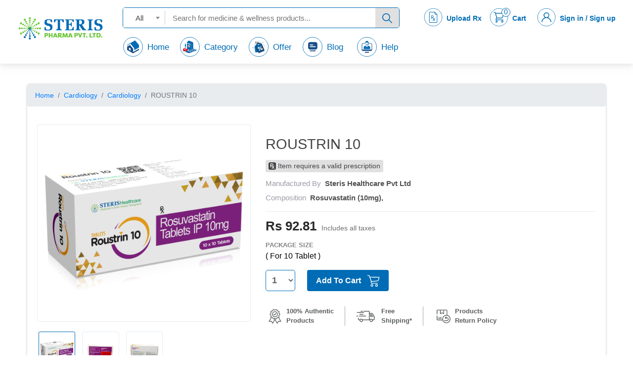

--- FILE ---
content_type: text/html; charset=UTF-8
request_url: https://www.sterisonline.com/product/roustrin-10-133359
body_size: 19874
content:
<!DOCTYPE html>
<html lang="en">

<head>
    <meta name="msvalidate.01" content="52680C350074D0F07838F8249B71C058" />
    <link rel="canonical" href="https://www.sterisonline.com/product/roustrin-10-133359" />
    <meta charset="utf-8">
    <title>STERIS PHARMA | Rosuvastatin Tablets 10mg Price​:Affordable Price, Uses & Side Effects</title>
    <meta name="viewport" content="width=device-width, initial-scale=1, maximum-scale=2">
    <meta name="description" content="Find the best price for Rosuvastatin 10mg tablets in India. Discover its uses, recommended dosage, benefits, and safety information for heart health.">
    <meta name="keywords" content="Rosuvastatin Tablets 10mg Price,rosuvastatin tablets online 10mg​,tab rosuvastatin 10mg​,rosuvastatin tablet ip 10mg​,rosuvastatin tab ip 10mg​,rosuvastatin calcium tablets ip 10mg​">

    <!-- Google tag (gtag.js) Start -->
    <script async src="https://www.googletagmanager.com/gtag/js?id=G-YJPYMWLS9D"></script>
    <script>
        window.dataLayer = window.dataLayer || [];

        function gtag() {
            dataLayer.push(arguments);
        }
        gtag('js', new Date());
        gtag('config', 'G-YJPYMWLS9D');
    </script>
    <!-- Google tag (gtag.js) END -->
    <!-- Google Tag Manager -->
    <script>(function(w,d,s,l,i){w[l]=w[l]||[];w[l].push({'gtm.start':new Date().getTime(),event:'gtm.js'});var f=d.getElementsByTagName(s)[0],j=d.createElement(s),dl=l!='dataLayer'?'&l='+l:'';j.async=true;j.src='https://www.googletagmanager.com/gtm.js?id='+i+dl;f.parentNode.insertBefore(j,f);})(window,document,'script','dataLayer','GTM-5FVFMLCJ');</script>
    <!-- End Google Tag Manager -->

    <script type="application/ld+json">
    {
        "@context": "https://schema.org/",
        "@type": "Product",
        "name": "STERIS PHARMA | Buy Medicine Online In India",
        "image": "https://www.sterisonline.com/assets/logo.png",
        "description": "Steris healthcare offering the PCD pharma Franchise For third party medicine distributors, upload prescription and order medicine with quality and affordable rate.",
        "brand": {
            "@type": "Brand",
            "name": "Steris Healthcare Pvt Ltd"
        },
        "aggregateRating": {
            "@type": "AggregateRating",
            "ratingValue": "4.9",
            "bestRating": "5",
            "worstRating": "3.9",
            "ratingCount": "1806"
        }
    }
    </script>
    
        <meta property="og:type" content="article" />
        <meta property="og:title" content="STERIS PHARMA | Rosuvastatin Tablets 10mg Price​:Affordable Price, Uses & Side Effects" />
        <meta property="og:description" id="fb_description" content="Find the best price for Rosuvastatin 10mg tablets in India. Discover its uses, recommended dosage, benefits, and safety information for heart health." />
        <meta property="og:image" content="https://www.emedbucket.com/emedpro_img/./uploads/product/main/STERIS_PHARMA/1656169519_133359_0.jpg" />
        <meta property="og:url" content="https://www.sterisonline.com/product/roustrin-10-133359" />
    
    <meta name="msapplication-square70x70logo" content="https://www.sterisonline.com/assets/favicon/mstile-70x70.png" />
    <meta name="msapplication-square150x150logo" content="https://www.sterisonline.com/assets/favicon/mstile-150x150.png" />
    <link rel="icon" href="https://www.sterisonline.com/favicon.ico" type="image/x-icon">
    <link rel="apple-touch-icon-precomposed" sizes="57x57" href="https://www.sterisonline.com/assets/favicon/apple-touch-icon-57x57.png" />
    <link rel="apple-touch-icon-precomposed" sizes="114x114" href="https://www.sterisonline.com/assets/favicon/apple-touch-icon-114x114.png" />
    <link rel="apple-touch-icon-precomposed" sizes="72x72" href="https://www.sterisonline.com/assets/favicon/apple-touch-icon-72x72.png" />
    <link rel="apple-touch-icon-precomposed" sizes="60x60" href="https://www.sterisonline.com/assets/favicon/apple-touch-icon-60x60.png" />
    <link rel="apple-touch-icon-precomposed" sizes="120x120" href="https://www.sterisonline.com/assets/favicon/apple-touch-icon-120x120.png" />
    <link rel="apple-touch-icon-precomposed" sizes="76x76" href="https://www.sterisonline.com/assets/favicon/apple-touch-icon-76x76.png" />
    <link rel="icon" type="image/png" href="https://www.sterisonline.com/assets/favicon/favicon-196x196.png" sizes="196x196" />
    <link rel="icon" type="image/png" href="https://www.sterisonline.com/assets/favicon/favicon-96x96.png" sizes="96x96" />
    <link rel="icon" type="image/png" href="https://www.sterisonline.com/assets/favicon/favicon-32x32.png" sizes="32x32" />
    <link rel="icon" type="image/png" href="https://www.sterisonline.com/assets/favicon/favicon-16x16.png" sizes="16x16" />
    <link rel="icon" type="image/png" href="https://www.sterisonline.com/assets/favicon/favicon-128.png" sizes="128x128" />

    <!-- all css here -->
    <link rel="stylesheet" href="https://www.sterisonline.com/assets/css/bootstrap.min.css">

    <!-- css here speed -->
    <link rel="stylesheet" href="https://www.sterisonline.com/assets/css/style.css">
    <link rel="stylesheet" href="https://www.sterisonline.com/assets/css/custom_style.css">
    <link rel="stylesheet" href="https://www.sterisonline.com/assets/css/owl.carousel.min.css">
    <link rel="stylesheet" href="https://www.sterisonline.com/assets/css/ionicons.min.css">

    <link rel="stylesheet" href="https://www.sterisonline.com/assets/css/responsive.css">
    <link rel="stylesheet" href="https://www.sterisonline.com/assets/css/header.css">
    <link href="https://www.sterisonline.com/assets/css/select2.min.css" rel="stylesheet" />
        <!-- <link rel="stylesheet" href="">
        <link rel="stylesheet" href="assets/css/chosen.min.css"> 
        <link rel="stylesheet" href="assets/css/magnific-popup.css">-->


</head>

<body style="overflow-x: hidden;background-color: white;">
    <!-- Google Tag Manager (noscript) -->
    <noscript><iframe src="https://www.googletagmanager.com/ns.html?id=GTM-5FVFMLCJ" height="0" width="0" style="display:none;visibility:hidden"></iframe></noscript>
    <!-- End Google Tag Manager (noscript) -->


    <div class="loader">
        <div class="flexboxloadbox">
            <svg xmlns="http://www.w3.org/2000/svg" xmlns:xlink="http://www.w3.org/1999/xlink" style="margin: auto; background: rgba(241, 242, 243, 0); display: block;" width="200px" height="200px" viewBox="0 0 100 100" preserveAspectRatio="xMidYMid">
                <g transform="translate(20 50)">
                    <circle cx="0" cy="0" r="6" fill="#e99100" transform="scale(0.793141 0.793141)">
                        <animateTransform attributeName="transform" type="scale" begin="-0.375s" calcMode="spline" keySplines="0.3 0 0.7 1;0.3 0 0.7 1" values="0;1;0" keyTimes="0;0.5;1" dur="1s" repeatCount="indefinite"></animateTransform>
                    </circle>
                </g>
                <g transform="translate(40 50)">
                    <circle cx="0" cy="0" r="6" fill="#f88610" transform="scale(0.45133 0.45133)">
                        <animateTransform attributeName="transform" type="scale" begin="-0.25s" calcMode="spline" keySplines="0.3 0 0.7 1;0.3 0 0.7 1" values="0;1;0" keyTimes="0;0.5;1" dur="1s" repeatCount="indefinite"></animateTransform>
                    </circle>
                </g>
                <g transform="translate(60 50)">
                    <circle cx="0" cy="0" r="6" fill="#f79811" transform="scale(0.129595 0.129595)">
                        <animateTransform attributeName="transform" type="scale" begin="-0.125s" calcMode="spline" keySplines="0.3 0 0.7 1;0.3 0 0.7 1" values="0;1;0" keyTimes="0;0.5;1" dur="1s" repeatCount="indefinite"></animateTransform>
                    </circle>
                </g>
                <g transform="translate(80 50)">
                    <circle cx="0" cy="0" r="6" fill="#f06523" transform="scale(0.00410122 0.00410122)">
                        <animateTransform attributeName="transform" type="scale" begin="0s" calcMode="spline" keySplines="0.3 0 0.7 1;0.3 0 0.7 1" values="0;1;0" keyTimes="0;0.5;1" dur="1s" repeatCount="indefinite"></animateTransform>
                    </circle>
                </g>
            </svg>
        </div>
    </div>

    <header class="navhedbox_cover" id="web_header">
        <div class="container-fluid">
            <div class="logosrchcsart">
                <div class="lefthedlogonav">
                    <a href="https://www.sterisonline.com/" aria-label="Home">
                        <img title="STERIS PHARMA" src="https://www.sterisonline.com/assets/logo.png" alt="Home">
                    </a>
                </div>
                <nav class="navbar navbar-expand-lg navbar-light bg-light mobilenavboxset">
                    <button class="navbar-toggler" type="button" data-toggle="collapse" data-target="#navbarTogglerDemo02" aria-controls="navbarTogglerDemo02" aria-expanded="false" aria-label="Toggle navigation">
                        <img alt="" title="" src="https://www.sterisonline.com/assets/svg/hamburger.svg">

                    </button>
                    <div class="collapse navbar-collapse" id="navbarTogglerDemo02">
                        <ul class="navbar-nav mr-auto mt-2 mt-lg-0">
                            <li class="nav-item">
                                <a class="nav-link" href="https://www.sterisonline.com/">Home</a>
                                <!-- <a class="nav-link" href="">Medicines</a> -->
                            </li>
                            <li class="nav-item">
                                                                    <a class="nav-link" href="https://www.sterisonline.com/category">Category</a>
                                                            </li>

                            <li class="nav-item">
                                <a class="nav-link" href="https://www.sterisonline.com/offer">Offer</a>
                            </li>
                            <li class="nav-item">
                                <a class="nav-link" href="https://www.sterisonline.com/aboutus">About Us</a>
                            </li>
                            <li class="nav-item">
                                <a class="nav-link" href="https://www.sterisonline.com/contactus">Contact Us</a>
                            </li>
                            <li class="nav-item">
                                                                        <a class="nav-link" href="tel:89559450106377716668">Help : <span>8955945010 6377716668</span></a>
                                                            </li>

                        </ul>

                    </div>
                </nav>

                <div class="rightmenuyboxset">
                    <ul>
                        <li class="mobilenavremove">
                            <a href="https://www.sterisonline.com/orderprescription/select_prescription">
                                <img alt="" title="Upload Rx" src="https://www.sterisonline.com/assets/svg/upload-rx-icon.svg">
                                <p>Upload Rx</p>
                            </a>
                        </li>
                        <li>
                            <a href="https://www.sterisonline.com/cart">
                                <span>0</span>
                                <img alt="" title="Cart" src="https://www.sterisonline.com/assets/svg/cart-icon.svg">
                                <p>Cart</p>
                            </a>
                        </li>
                        <li>
                            <nav id="mainnav" class="profactname">
                                <ul class="menu">
                                    <li style="padding-right: 0;">

                                                                                    <a href="https://www.sterisonline.com/Login" class="probtnlginbtn">
                                                <img alt="" title="Sign in / Sign up" src="https://www.sterisonline.com/assets/svg/user-icon.svg">
                                                <p>Sign in / Sign up</p>
                                            </a>
                                                                                                                    </li>
                                </ul>
                            </nav>


                        </li>


                    </ul>
                </div>
                <div class="midserchbox">
                    <div id="form-wrapper">
                        <form action="https://www.sterisonline.com/searchproduct/search_product" method="post" class="searchbarborder_set">
                            <!-- <button class="go-button">Go</button> -->
                            <button type="submit" class="search_icon go-button">
                                <!-- <a href="javascript:void(0);" class="search_icon"> -->
                                <img src="https://www.sterisonline.com/assets/svg/search-icon.svg" alt="Search" title="Search" aria-label="Search">
                                <!-- </a> -->
                            </button>
                            <span class="nav-list allcatgrboxsel">
                                <span class="current-selection">
                                </span>
                                <span class="arrow"></span>
                                <select id="dropdown" name="category" class="js-example-basic-single1 category_search">
                                    <!-- <option value="all">All</option>
                                    -->
                                    <option value="all">All</option><optgroup label="Asthma"><option value="185">Respiratory Capsules</option><option value="186">Respiratory Solutions</option><option value="187">Respiratory Inhalers</option><option value="198">Asthma</option></optgroup><optgroup label="Cardiology"><option value="188">Anti Hypertensive</option><option value="189">Cardiology</option><option value="190">Lipid Lowering</option></optgroup><optgroup label="Dermatology"><option value="214">Dermatology</option></optgroup><optgroup label="Diabetic"><option value="191">Anti Diabetics</option></optgroup><optgroup label="Endocrinology"><option value="192">Endocrinology</option></optgroup><optgroup label="Gastroenterology"><option value="200">Gastrology</option></optgroup><optgroup label="General"><option value="212">General</option></optgroup><optgroup label="Gynaecology"><option value="201">GYNAECOLOGY</option></optgroup><optgroup label="Hepatology"></optgroup><optgroup label="Immunology"></optgroup><optgroup label="Nephrology"><option value="197">Nephrology</option></optgroup><optgroup label="Neurology"><option value="196">Neurology</option></optgroup><optgroup label="Oncology"><option value="217">Oncology</option></optgroup><optgroup label="Orthopedics"><option value="213">Orthopedics</option></optgroup><optgroup label="Opthalmology"></optgroup><optgroup label="Pediatrics"><option value="218">Pediatrics</option></optgroup><optgroup label="Respiratory"><option value="199">Respiratory</option></optgroup><optgroup label="Rheumatology"></optgroup><optgroup label="Surgical"></optgroup><optgroup label="Urology"><option value="193">UROLOGY</option></optgroup><optgroup label="Dental"><option value="216">Dental</option></optgroup><optgroup label="Eurosoft"><option value="220">dermatology-new</option></optgroup><optgroup label="General Medicine New"><option value="222">General Medicine</option></optgroup><optgroup label="General Care"><option value="224">General Care</option></optgroup>                                </select>
                            </span>
                            <div class="in-wrap">
                                <input type="text" name="search" id="search-box" class="sercboxslibox" placeholder="Search for medicine & wellness products..." autocomplete="off">
                            </div>
                        </form>
                        <div class="col-md-12 col-xs-12 col-sm-12 search_box_dropdown leftrightsetdesignped" id="suggesstion-box" style="display: none;">
                        </div>
                    </div>
                    <div class="searchbar" style="display: none;">
                        <form action="https://www.sterisonline.com/searchproduct/search_product" method="post" style="padding: 0px">


                            <div class="allcatgrboxsel">
                                <div class="form-group">
                                    <select class="js-example-basic-single" name="state" id="dropdown">
                                                                                <option value="all">All</option><optgroup label="Asthma"><option value="185">Respiratory Capsules</option><option value="186">Respiratory Solutions</option><option value="187">Respiratory Inhalers</option><option value="198">Asthma</option></optgroup><optgroup label="Cardiology"><option value="188">Anti Hypertensive</option><option value="189">Cardiology</option><option value="190">Lipid Lowering</option></optgroup><optgroup label="Dermatology"><option value="214">Dermatology</option></optgroup><optgroup label="Diabetic"><option value="191">Anti Diabetics</option></optgroup><optgroup label="Endocrinology"><option value="192">Endocrinology</option></optgroup><optgroup label="Gastroenterology"><option value="200">Gastrology</option></optgroup><optgroup label="General"><option value="212">General</option></optgroup><optgroup label="Gynaecology"><option value="201">GYNAECOLOGY</option></optgroup><optgroup label="Hepatology"></optgroup><optgroup label="Immunology"></optgroup><optgroup label="Nephrology"><option value="197">Nephrology</option></optgroup><optgroup label="Neurology"><option value="196">Neurology</option></optgroup><optgroup label="Oncology"><option value="217">Oncology</option></optgroup><optgroup label="Orthopedics"><option value="213">Orthopedics</option></optgroup><optgroup label="Opthalmology"></optgroup><optgroup label="Pediatrics"><option value="218">Pediatrics</option></optgroup><optgroup label="Respiratory"><option value="199">Respiratory</option></optgroup><optgroup label="Rheumatology"></optgroup><optgroup label="Surgical"></optgroup><optgroup label="Urology"><option value="193">UROLOGY</option></optgroup><optgroup label="Dental"><option value="216">Dental</option></optgroup><optgroup label="Eurosoft"><option value="220">dermatology-new</option></optgroup><optgroup label="General Medicine New"><option value="222">General Medicine</option></optgroup><optgroup label="General Care"><option value="224">General Care</option></optgroup>                                    </select>
                                </div>
                            </div>
                                                        <div class="inpuserchboxset">
                                <input class="search_input" type="text" name="search" id="search-box" placeholder="Search for medicine & wellness products..." autocomplete="off">
                            </div>


                            <button type="submit" class="search_icon">
                                <!-- <a href="javascript:void(0);" class="search_icon"> -->
                                <img alt="" title="EMedStore" src="https://www.sterisonline.com/assets/svg/search-icon.svg">
                                <!-- </a> -->
                            </button>
                        </form>
                                                <div class="col-md-12 col-xs-12 col-sm-12 search_box_dropdown" id="suggesstion-box" style="margin-top: 0px; top: 0px;height: auto;width: 100%;max-height: 550px;overflow: auto;padding-left: 9px;padding-right: 1px;border-radius: 5px;font-size: 13px;color: rgb(105, 110, 121);background-color: rgb(255, 255, 255);-webkit-font-smoothing: antialiased;box-shadow: rgba(0, 0, 0, 0.05) 0px 4px 12px 0px;">
                        </div>
                    </div>
                </div>



                <div class="navmenulerboxset">
                    <ul>
                        <li><a href="https://www.sterisonline.com/"><img src="https://www.sterisonline.com/assets/svg/home-icon.svg" alt="Home"> <span>Home</span></a></li>
                        
                                                                            <li><a href="https://www.sterisonline.com/category"><img src="https://www.sterisonline.com/assets/svg/category-icon.svg" alt="Category"><span>Category</span></a></li>
                        
                        <!-- <li><a href="https://www.sterisonline.com/"><img src="https://www.sterisonline.com/assets/svg/category-icon.svg"> <span>Medicines</span></a></li> -->
                        <!-- <li><a  target="_blank" href="https://www.sterisonline.com/lab"><img src="https://www.sterisonline.com/assets/svg/laboratorie-icon.svg"><span>Diagnosis</span></a></li> -->
                        <li><a href="https://www.sterisonline.com/offer"><img src="https://www.sterisonline.com/assets/svg/offer-icon.svg" alt="Offer"><span>Offer</span></a></li>
                        <li><a href="https://www.sterisonline.com/blog"><img src="https://www.sterisonline.com/assets/svg/blog-icon.svg" alt="Blog"><span>Blog</span></a></li>

                        <li class="helpbtnshownumb">
                            <nav id="mainnav" class="mainnav">
                                <ul class="menu">
                                    <li>
                                        <a href="javascript:void(0);" class="helpbtnshowbtn">
                                            <img src="https://www.sterisonline.com/assets/svg/help-icon1.svg" alt="Help"><span>Help</span>
                                        </a>
                                        <ul class="submenu helpnumbox">
                                            <div class="helpnubox_iner">
                                                                                                        <a href="tel:89559450106377716668">8955945010 6377716668</a>
                                                                                            </div>
                                        </ul>
                                    </li>
                                </ul>
                            </nav>
                            <!-- <a href="javascript:void(0);"><img src="https://www.sterisonline.com/assets/svg/help-icon1.svg"><span>Help</span></a> -->
                        </li>

                        <!-- <li><a href="javascript:void(0);"><img src="https://www.sterisonline.com/assets/svg/aboutus-icon.svg"><span>About Us</span></a></li>
                            <li><a href="javascript:void(0);"><img src="https://www.sterisonline.com/assets/svg/contactus-icon.svg"><span>Contact Us</span></a></li> -->
                    </ul>
                </div>

            </div>

            <!-- <div class="hlpbntnboxset">
                        <a href="javascript:void(0);"><img src="https://www.sterisonline.com/assets/svg/help-icon.svg"><span>Help?</span></a>
                    </div> -->
        </div>
    </header>

    <aside id='sidebar'>
        <nav id='mobile-nav'>
            <ul>
                <li class="nav-item">
                    <h3><a href="https://www.sterisonline.com/">Medicines</a></h3>
                </li>
                <li class="nav-item">
                    <h3><a href="https://www.sterisonline.com/lab">Diagnosis</a></h3>
                </li>
                <li class="nav-item">
                    <h3><a href="https://www.sterisonline.com/aboutus">About Us</a></h3>
                </li>
                <li class="nav-item">
                    <h3><a href="https://www.sterisonline.com/blog">Health Blog</a></h3>
                </li>
                <li class="nav-item">
                    <h3><a href="https://www.sterisonline.com/orderprescription/select_prescription">Upload Prescription</a></h3>
                </li>
                                    <li class="nav-item">
                        <h3><a href="https://www.sterisonline.com/login">Login</a></h3>
                    </li>

                
            </ul>
        </nav>
    </aside>
    <section id="content">

        <!-- all js here -->
        <script src="https://www.sterisonline.com/assets/js/vendor/modernizr-2.8.3.min.js"></script>
        <script src="https://www.sterisonline.com/assets/js/vendor/jquery-1.12.0.min.js"></script>
        <script src="https://www.sterisonline.com/assets/js/popper.js"></script>
        <script src="https://www.sterisonline.com/assets/js/bootstrap.min.js"></script>

        <link rel="stylesheet" href="https://cdnjs.cloudflare.com/ajax/libs/font-awesome/4.7.0/css/font-awesome.min.css" async>
        <script>
            window.console = window.console || function(t) {};
            if (document.location.search.match(/type=embed/gi)) {
                window.parent.postMessage("resize", "*");
            }
        </script>
        <script id="rendered-js">
            $('document').ready(function() {
                var screenHeight = $(window).height();
                var screenWidth = $(window).width();
                var navHeight = $('#main-nav').height();
                var contentHeight = screenHeight - navHeight;

                var delay = 300;
                $('.nav-item').each(function() {
                    $(this).css('transition-delay', delay + 'ms');
                    delay = delay + 100;
                });
                $('#mobile-nav').height(screenHeight);
                $('#content').css({
                    'height': contentHeight,
                    'margin-top': navHeight
                });
                $('.nav-item').each(function() {
                    if ($(this).next().is('.sub-nav')) {
                        $(this).addClass('arrowed');
                    } else {};
                });
                $('#bun').click(function() {
                    closeOut();
                });

                $('#content').click(function() {
                    if ($('#container').hasClass('body-slide')) {
                        closeOut();
                    } else {};
                });
                $('.arrowed').click(function() {
                    $(this).toggleClass('selected');
                    $(this).siblings().removeClass("selected");
                    $('.sub-nav').each(function() {
                        $(this).slideUp("slow");
                    });

                    if ($(this).next('.sub-nav').is(':visible')) {
                        $(this).next('.sub-nav').slideUp('slow');
                    } else {
                        $(this).next('.sub-nav').slideDown('slow');
                    };

                });
            });

            function closeOut() {
                $('body').toggleClass('scroll-jam');
                $('#sidebar').toggleClass('nav-slide');
                $('#container').toggleClass('body-slide');
                $('.nav-item').toggleClass('item-slide');
                $('.nav-item').removeClass('selected');
                $('.sub-nav').each(function() {
                    $(this).hide();
                });
                triangleRezise();
            }

            function triangleRezise() {
                if ($('#container').hasClass('body-slide')) {
                    $('.triangle').css('transition', '300ms ease');
                    var screenHeight = $(window).height();
                    var screenWidth = $(window).width();
                    var navHeight = $('#main-nav').height();
                    var triangleHeight = screenHeight - navHeight;
                    var triangleWidth = screenWidth - 300;
                    var triangleWidth = triangleWidth / 3;
                    var triangleWidth = triangleWidth * 2;
                    var triangleHeight = triangleHeight * 2;
                    var triangleHeight = "" + triangleHeight + "px ";
                    var triangleWidth = "" + triangleWidth + "px ";
                    var triangle = triangleHeight + triangleWidth + "0px 0px";
                    $('.triangle').css("border-width", triangle);
                } else {
                    var screenHeight = $(window).height();
                    var screenWidth = $(window).width();
                    var navHeight = $('#main-nav').height();
                    var triangleHeight = screenHeight - navHeight;
                    var triangleWidth = screenWidth / 3;
                    var triangleWidth = triangleWidth * 2;
                    var triangleHeight = triangleHeight * 2;
                    var triangleHeight = "" + triangleHeight + "px ";
                    var triangleWidth = "" + triangleWidth + "px ";
                    var triangle = triangleHeight + triangleWidth + "0px 0px";
                    $('.triangle').css("border-width", triangle);
                    setTimeout(function() {
                        $('.triangle').css('transition', 'none');
                    }, 300);
                };
            };
            triangleRezise();
            $(window).resize(function() {
                triangleRezise();
            });
            $('.category_search').on('change', function() {
                var reqData = $("#search-box").val();
                reqData = $.trim(reqData);
                reqData = reqData.toLowerCase();
                var catdata = $("#dropdown").val();
                searchKeyword(reqData, catdata, 'keyword');
            });

            var localCache = {
                /**
                 * timeout for cache in millis
                 * @type {number}
                 */
                timeout: 30000,
                /** 
                 * @type {{_: number, data: {}}}
                 **/
                data: {},
                remove: function(url) {
                    delete localCache.data[url];
                },
                exist: function(url) {
                    return !!localCache.data[url] && ((new Date().getTime() - localCache.data[url]._) < localCache.timeout);
                },
                get: function(url) {
                    return localCache.data[url].data;
                },
                set: function(url, cachedData, callback) {
                    localCache.remove(url);
                    localCache.data[url] = {
                        _: new Date().getTime(),
                        data: cachedData
                    };
                    if ($.isFunction(callback)) callback(cachedData);
                }
            };

            /******************Search Functionality********************/
            var CurrentAjaxReq = null;
            $("#search-box").keyup(function() {
                var url = "https://www.sterisonline.com/searchproduct/indexget";
                var reqData = $("#search-box").val();
                reqData = $.trim(reqData);
                reqData = reqData.toLowerCase();
                var catdata = $("#dropdown").val();
                if (reqData.length >= 3) {
                    searchKeyword(reqData, catdata, '');
                } else {
                    $("#suggesstion-box").hide();
                    $("#suggesstion-box").html('');
                }
            });

            function searchKeyword(keyword, category, type) {
                if (keyword.length >= 3) {
                    var url = "https://www.sterisonline.com/searchproduct/indexget";
                    if (localCache.data[keyword + '_' + category] != undefined) {
                        var data = localCache.data[keyword + '_' + category];
                        getSearchResult(data);
                    } else {
                        $.ajax({
                            type: "GET",
                            url: url,
                            data: {
                                keyword: keyword,
                                category: category,
                                type: type
                            },
                            dataType: "json",
                            beforeSend: function() {
                                $("#search-box").css("url(nxbgtvt.vn/images/image-preloader.gif) no-repeat 1px");
                            },
                            success: function(data) {
                                localCache.data[keyword + '_' + category] = data;
                                getSearchResult(data);
                            }
                        });
                    }
                }
            }

            function getSearchResult(data) {
                var html = '';
                var i = 1;
                $(data.result_data).each(function(key, val) {
                    if (val.type == 'product_name') {
                        html += '<form method="post" action="https://www.sterisonline.com/product/add_to_cart" id="product_addtocart_form" class="searchlist_formset">';
                        html += '<input type="hidden" name="medid" id="medid" value="' + val.product_id + '">';
                        html += '<input type="hidden" name="current_url" id="current_url" value="cart">';
                        html += '<input type="hidden" name="medname" id="medname" value="' + val.display_text + '">';
                        html += '<input type="hidden" name="product_price" id="product_price" value="' + val.product_price + '">';
                        html += '<input type="hidden" name="product_discount_price" id="product_discount_price" value="' + val.product_discount_price + '">';
                        html += '<input type="hidden" name="qty" id="qty" value="1">';
                        html += '<input type="hidden" name="photo" id="photo" value="">';
                        html += '<input type="hidden" name="product_type" id="product_type" value="' + val.product_type + '">';
                        html += '<ul id="myUL' + i + '" class="col-md-12 newdesignset_cover">';
                        html += '<li class="listboxcoverprodsrc">';
                        html += '<div class="leftprodnamebox">';
                        html += '<a href="' + val.url + '" class="header">';
                        if (val.pro_compos != '') {
                            html += '<span class="prod_name"><b>' + val.display_text + '</b></span>';
                            html += '<p class="tablnamegramgset">';
                            if (val.text_msg != '') {
                                html += '<span class="text_msg">' + val.text_msg + '</span>';
                            }
                            html += '' + val.pro_compos + '';
                            html += '</p>';
                            if (val.cmp_nm != '') {
                                html += '<p class="cmp_nm"><span>Mfg: ' + val.cmp_nm + '</span></p>';
                            }
                        } else {
                            html += '<span class="prod_name"><b>' + val.display_text + '</b></span>';
                            html += '<p>';
                            if (val.text_msg != '') {
                                html += '<span class="text_msg">' + val.text_msg + '</span>';
                            }
                            html += '' + val.pro_compos + '';
                            html += '</p>';
                            if (val.cmp_nm != '') {
                                html += '<p class="cmp_nm"><span>Mfg: ' + val.cmp_nm + '</span></p>';
                            }
                        }
                        html += '</a>';
                        html += '</div>';
                        html += '<div class="rightpricebox hidden-xs">';
                        html += '<p><span class="dicprice_sc">' + data.currency + ' ' + val.product_discount_price + '</span>';
                        if (val.product_price != '') {
                            html += '<span class="mainprice_sc"><strike>' + data.currency + ' ' + val.product_price + '</strike></span>';
                        }
                        if (val.product_discount != '') {
                            html += '<span class="offerprice_sc">' + val.product_discount + '</span>';
                        }
                        html += '</p>';
                        if (val.in_out_stock == '1') {
                            html += '<a href="javascript:void(0);"class="outstock_searchbox">out of stock</a>';
                        } else {
                            if (data.is_product_inventory == '1' && val.product_stock == 0) {
                                html += '<a href="javascript:void(0);"class="outstock_searchbox">Out of stock</a>';
                            } else {
                            
                                html += '<button type="submit" title="Add to Cart" class="addtocart_searchbox" onclick="OnaddToCart(\'' + val.product_id + '\',\'' + val.product_name.replace(/'/g, "\\'") + '\',\'' + val.product_discount_price + '\')">Add to Cart</button>';

                                // html += '<button type="submit" title="Add to Cart" class="addtocart_searchbox ">Add to Cart</button>';
                            }
                        }
                        html += '</div>';
                        html += '</li>';
                        html += '</ul>';
                        html += '</form>';
                    } else if (val.type == 'not_found') {
                        html += '<div class="sorrytextresultset">';
                        html += '<p> Sorry, No result found :( </p>';
                        html += '</div>';
                        html += '<div class="nocontsorryboxset">';
                        // html += '<p>'+val.display_text+' <a href="'+val.url+'">contact us</a> directly.</p>';
                        html += '<p>Kindly <a href="' + val.url + '">contact us</a> directly.</p>';
                        html += '</div>';
                    } else {
                        html += '<ul id="myUL' + i + '" class="col-md-12 newdesignset_cover" style="padding-left: 0px;padding-right: 0px;border-bottom: 1px solid #e7e5e5;">';
                        html += '<li>';
                        html += '<a href="' + val.url + '" class="header">';
                        html += '<div class="namesagesbox_textset">';
                        html += '<p>' + val.display_text + '</p>';
                        html += '</div>';
                        html += '</a>';
                        html += '</li>';
                        html += '</ul>';
                    }
                    i++;
                });
                var s = 1;
                if (data.right_suggetion != '') {
                    html += '<div class="sorrytextresultset">';
                    html += '<p> Sorry, No result found :( </p>';
                    html += '</div>';
                    html += '<ul id="myUL" class="col-md-12 sageskeywordboxsetpart">';
                    html += '<div class="didyoumeaninertext hidden-md">';
                    html += '<span>Did you mean: </span>';
                    html += '</div>';
                    html += '</ul>';
                    html += '<ul id="myUL' + s + '" class="col-md-12 allmeanlistinersng_cover">';
                    html += '<a href="javascript:;" class="header suggetion_keyword" data-keyword="' + data.right_suggetion + '">';
                    html += '<span class="prod_name">' + data.right_suggetion + '</span>';
                    html += '</a>';
                    html += '</ul>';
                    s++;
                }
                var s = 1;
                html += '<div class="alldidmeantext_cover">';
                $(data.other_suggetion).each(function(keyo, valo) {
                    if (keyo == 0) {
                        html += '<div class="sorrytextresultset">';
                        html += '<p> Sorry, No result found :( </p>';
                        html += '</div>';
                        html += '<ul id="myUL" class="col-md-12 sageskeywordboxsetpart">';
                        html += '<div class="didyoumeaninertext hidden-md">';
                        html += '<span>Did you mean: </span>';
                        html += '</div>';
                        html += '</ul>';
                    }
                    html += '<ul id="myUL' + s + '" class="col-md-12 allmeanlistinersng_cover">';
                    html += '<a href="javascript:;" class="header suggetion_keyword" data-keyword="' + valo + '">';
                    html += '<span class="prod_name">' + valo + '</span>';
                    html += '</a>';
                    html += '</ul>';
                    s++;
                });
                html += '</div>';
                $("#suggesstion-box").show();
                $("#suggesstion-box").html(html);
                $('.suggetion_keyword').on('click', function() {
                    var newkeyword = $(this).data('keyword');
                    $('#search-box').val(newkeyword);
                    var category = $("#dropdown").val();
                    searchKeyword(newkeyword, category, 'suggetion');
                });
                // $('.add_to_cart').on('click',function(){
                //     OnaddToCart($(this).data('id'),$(this).data('name'),$(this).data('price'));
                // });
            }

            /******************End Search Functionality********************/

            $('body').click(function() {
                $('#suggesstion-box').hide();
            });

            $('#suggesstion-box').click(function(event) {
                event.stopPropagation();
            });

            $("ul#language-list-unstyled").on("click", ".init", function() {
                $(this).closest("ul#language-list-unstyled").children('li:not(.init)').toggle();
            });

            var allOptions = $("ul#language-list-unstyled").children('li:not(.init)');
            $("ul#language-list-unstyled").on("click", "li:not(.init)", function() {
                allOptions.removeClass('selected');
                $(this).addClass('selected');
                $("ul#language-list-unstyled").children('.init').html($(this).html());
                allOptions.toggle();
            });

            var x = document.getElementById("demo");

            function getLocation() {
                if (navigator.geolocation) {
                    navigator.geolocation.getCurrentPosition(showPosition);
                } else {
                    x.innerHTML = "Geolocation is not supported by this browser.";
                }
            }

            function showPosition(position) {
                var y = position.coords.latitude;
                var x = position.coords.longitude;

                $.ajax({
                    dataType: "json",
                    type: "POST",
                    url: "https://www.sterisonline.com/home/get_address",
                    data: {
                        id: y,
                        id2: x
                    },

                    success: function(data) {
                        $("#demo4").show();
                        $("#demo4").html(data.demo1 + ', ' + data.demo2);
                        $("#in_location").val(data.demo1 + ', ' + data.demo2);
                        if (data.demo1 != '' && data.demo2 != '') {
                            window.localStorage.setItem('detect', data.demo1 + ', ' + data.demo2);
                        }
                    }
                });
                x.innerHTML = "Latitude: " + position.coords.latitude +
                    "<br>Longitude: " + position.coords.longitude;
            }

            $(document).ready(function() {
                var detect = window.localStorage.getItem('detect');
                $("#in_location").val(detect);
            });

            $(function() {
                $(".menu-toggle").click(function() {
                    $(".menu-toggle-inner").toggleClass("open-menu");
                });
            });

            /************ Cache ***********/

            // function searchKeyword(keyword,category,type){
            //     var url = "searchproduct/indexget";
            //     $.ajax({
            //         type: "GET",
            //         url: url,
            //         data: {keyword: keyword,category: category,type:type}, 
            //         beforeSend: function () {
            //             $("#search-box").css("url(nxbgtvt.vn/images/image-preloader.gif) no-repeat 1px");
            //         },
            //         success: function (data) {
            //             $("#suggesstion-box").show();
            //             $("#suggesstion-box").html(data);
            //             $("#search-box").css("");
            //             $('.suggetion_keyword').on('click',function(){
            //                 //alert($(this).data('keyword'));
            //                 var newkeyword = $(this).data('keyword');
            //                 $('#search-box').val(newkeyword);
            //             });
            //         }
            //     });
            // }

            // var cacheName = 'searchRes'; 
            // var url = '/searchproduct/indexget';
            // caches.open(cacheName).then( cache => {
            //     cache.add(url).then( () => {
            //         console.log("Data cached")
            //     });
            // });
            /************ Cache ***********/
        </script><link rel="stylesheet" href="https://www.sterisonline.com/assets/css/product_details_style.css">
<link href="https://www.sterisonline.com/assets/css/select2.min.css" rel="stylesheet" />
<link href="https://fonts.googleapis.com/css2?family=Source+Sans+Pro:ital,wght@0,200;0,300;0,400;0,600;0,700;0,900;1,200;1,300;1,400;1,600;1,700;1,900&display=swap" rel="stylesheet">
<style>
	img {
		background-color: #ffffff;
	}

	.lefticonshiphelpset img {
		background-color: transparent;
	}

	.prodlistsgsbox .prodimgcoversetbox img {
		background-color: transparent;

	}

	.rightarrowbox {
		background-color: transparent;
	}

	.leftarrowbox {
		background-color: transparent;
	}

	/* .select2-dropdown {
		    min-width: auto !important;
		} */

	/* .select2-container--default .select2-results__option--highlighted[aria-selected] {
		background-color: #274888 !important;
	} */

	.dwnloadboxappplay a img {
		background-color: transparent;
	}

	.fotboxlgset img {
		background-color: transparent;
	}

	.infoabouttxtset {
		color: #000000 !important;
	}
</style>
<div class="proddetailpage_cover">
	<div class="container">
		<div class="proddetailpage_iner">
									<span><nav aria-label="breadcrumb">
					<ol class="breadcrumb">
																					<li class="breadcrumb-item"><a href="https://www.sterisonline.com/">Home</a></li>
																												<li class="breadcrumb-item"><a href="https://www.sterisonline.com/category/cardiology">Cardiology</a></li>
																												<li class="breadcrumb-item"><a href="https://www.sterisonline.com/product/index/cardiology/cardiology">Cardiology</a></li>
																												<li class="breadcrumb-item active" aria-current="page">ROUSTRIN 10</li>
																		</ol>
				</nav>
			</span>
			<div class="proddetailpage_mainbox">
				<div class="maindetailprod_leftpart">
					<section class="proddetacover_slider">
						<div class="all">
							<div class="slider" id="app">
								<div class="owl-carousel owl-theme one">
																			<div class="item-box imgBox">
																							<img class="demo" src="https://www.emedbucket.com/emedpro_img/./uploads/product/main/STERIS_PHARMA/1656169519_133359_0.jpg" data-origin="https://www.emedbucket.com/emedpro_img/./uploads/product/main/STERIS_PHARMA/1656169519_133359_0.jpg" alt="rosuvastatin tablets online 10mg​">
																					</div>
																			<div class="item-box imgBox">
																							<img class="demo" src="https://www.emedbucket.com/emedpro_img/./uploads/product/main/STERIS_PHARMA/1721292065_133359_0.png" data-origin="https://www.emedbucket.com/emedpro_img/./uploads/product/main/STERIS_PHARMA/1721292065_133359_0.png" alt="tab rosuvastatin 10mg​">
																					</div>
																			<div class="item-box imgBox">
																							<img class="demo" src="https://www.emedbucket.com/emedpro_img/./uploads/product/main/STERIS_PHARMA/1721292071_133359_0.png" data-origin="https://www.emedbucket.com/emedpro_img/./uploads/product/main/STERIS_PHARMA/1721292071_133359_0.png" alt="rosuvastatin tablet ip 10mg​">
																					</div>
																	</div>
								<div class="left nonl"></div>
								<div class="right"></div>
							</div>
							<div class="slider-two">
								<div class="owl-carousel owl-theme two">
																			<div class="item active">
																							<img src="https://www.emedbucket.com/emedpro_img/./uploads/product/main/STERIS_PHARMA/1656169519_133359_0.jpg" alt="rosuvastatin tablets online 10mg​">
																					</div>
																			<div class="item ">
																							<img src="https://www.emedbucket.com/emedpro_img/./uploads/product/main/STERIS_PHARMA/1721292065_133359_0.png" alt="tab rosuvastatin 10mg​">
																					</div>
																			<div class="item ">
																							<img src="https://www.emedbucket.com/emedpro_img/./uploads/product/main/STERIS_PHARMA/1721292071_133359_0.png" alt="rosuvastatin tablet ip 10mg​">
																					</div>
																	</div>
								<div class="left-t nonl-t"></div>
															</div>
						</div>
					</section>
				</div>
				<div class="maindetailprod_rightpart">
					<div class="productdetail_title">
						<h1 style="font-size: 29px !important;">ROUSTRIN 10 <span></span></h1>
					</div>

					<div class="rxitemreqproddetails_textset">
													<div class="rxitemrequietext">
								<p> <img src="https://www.sterisonline.com/assets/svg/rx-rq-icon.svg" alt=""> Item requires a valid prescription</p>
							</div>
																			<div class="prodcompnamtext">
								<h4>
									Manufactured By <span>Steris Healthcare Pvt Ltd</span>
									<!-- <span class="disspansettext">Pharmacy Recommended</span> -->
								</h4>
							</div>
																			<div class="composition_nametext">
								<h4>
									Composition
																			<span>Rosuvastatin (10mg),</span>
																	</h4>
							</div>
											</div>


					<div class="productdit_pricebox">
						<h3>Rs 92.81</h3>
												<h5>Includes all taxes</h5>
					</div>
											<div class="packsizelabel_detailcover">
							<h5>Package SIZE</h5>
							<p>( For 10 Tablet )</p>
						</div>
										<form method="post" action="https://www.sterisonline.com/product/add_to_cart" id="product_addtocart_form">
						<div class="productdit_addcartbtn">
							<div class="procountlistbox">
								<select class="prodlist_count ga_qty" name="qty" id="qty">
																			<option value="1">1</option>
																			<option value="2">2</option>
																			<option value="3">3</option>
																			<option value="4">4</option>
																			<option value="5">5</option>
																			<option value="6">6</option>
																			<option value="7">7</option>
																			<option value="8">8</option>
																			<option value="9">9</option>
																			<option value="10">10</option>
																			<option value="11">11</option>
																			<option value="12">12</option>
																			<option value="13">13</option>
																			<option value="14">14</option>
																			<option value="15">15</option>
																			<option value="16">16</option>
																			<option value="17">17</option>
																			<option value="18">18</option>
																			<option value="19">19</option>
																			<option value="20">20</option>
																			<option value="21">21</option>
																			<option value="22">22</option>
																			<option value="23">23</option>
																			<option value="24">24</option>
																			<option value="25">25</option>
																			<option value="26">26</option>
																			<option value="27">27</option>
																			<option value="28">28</option>
																			<option value="29">29</option>
																			<option value="30">30</option>
																			<option value="31">31</option>
																			<option value="32">32</option>
																			<option value="33">33</option>
																			<option value="34">34</option>
																			<option value="35">35</option>
																			<option value="36">36</option>
																			<option value="37">37</option>
																			<option value="38">38</option>
																			<option value="39">39</option>
																			<option value="40">40</option>
																			<option value="41">41</option>
																			<option value="42">42</option>
																			<option value="43">43</option>
																			<option value="44">44</option>
																			<option value="45">45</option>
																			<option value="46">46</option>
																			<option value="47">47</option>
																			<option value="48">48</option>
																			<option value="49">49</option>
																			<option value="50">50</option>
																			<option value="51">51</option>
																			<option value="52">52</option>
																			<option value="53">53</option>
																			<option value="54">54</option>
																			<option value="55">55</option>
																			<option value="56">56</option>
																			<option value="57">57</option>
																			<option value="58">58</option>
																			<option value="59">59</option>
																			<option value="60">60</option>
																			<option value="61">61</option>
																			<option value="62">62</option>
																			<option value="63">63</option>
																			<option value="64">64</option>
																			<option value="65">65</option>
																			<option value="66">66</option>
																			<option value="67">67</option>
																			<option value="68">68</option>
																			<option value="69">69</option>
																			<option value="70">70</option>
																			<option value="71">71</option>
																			<option value="72">72</option>
																			<option value="73">73</option>
																			<option value="74">74</option>
																			<option value="75">75</option>
																			<option value="76">76</option>
																			<option value="77">77</option>
																			<option value="78">78</option>
																			<option value="79">79</option>
																			<option value="80">80</option>
																			<option value="81">81</option>
																			<option value="82">82</option>
																			<option value="83">83</option>
																			<option value="84">84</option>
																			<option value="85">85</option>
																			<option value="86">86</option>
																			<option value="87">87</option>
																			<option value="88">88</option>
																			<option value="89">89</option>
																			<option value="90">90</option>
																			<option value="91">91</option>
																			<option value="92">92</option>
																			<option value="93">93</option>
																			<option value="94">94</option>
																			<option value="95">95</option>
																			<option value="96">96</option>
																			<option value="97">97</option>
																			<option value="98">98</option>
																			<option value="99">99</option>
																	</select>
							</div>
															<input name="form_key" type="hidden" value="cEQCSk7WXXkiojLA" />
								<input type="hidden" name="user_id">
								<input type="hidden" name="medid" value="133359">
								<input type="hidden" name="medname" value="ROUSTRIN 10">
								<input type="hidden" name="product_discount_price" value="Rs 92.81">
								<input type="hidden" name="product_price" value="">
								<input type="hidden" name="photo" value="">
								<input type="hidden" name="current_url" value="http://www.sterisonline.com/product/roustrin-10-133359">

								<button tyle="submit" title="Add to Cart" onclick="OnaddToCart('133359','ROUSTRIN 10','Rs 92.81')"><span>Add To Cart </span> <img alt="" title="Cart" src="https://www.sterisonline.com/assets/svg/shopping-bag-icon.svg"></button>



								<!-- <button tyle="submit" title="Add to Cart"><span>Add To Cart </span> <img alt="" title="Cart" src="assets/svg/shopping-bag-icon.svg"></button> -->
													</div>
					</form>
					<div class="authprodfreshiexstbox">
						<div class="authprodfreshiexst_cover">
							<div class="authprodfreshiexst_iner">
								<div class="authprodfreshiexiner_left">
									<img alt="" title="" src="https://www.sterisonline.com/assets/svg/authentic-products-icon.svg">
								</div>
								<div class="authprodfreshiexiner_right">
									<p>100% Authentic <br>Products</p>
								</div>
							</div>
							<div class="authprodfreshiexst_iner">
								<div class="authprodfreshiexiner_left">
									<img alt="" title="" src="https://www.sterisonline.com/assets/svg/free-shipping-icon1.svg">
								</div>
								<div class="authprodfreshiexiner_right" style="padding-left: 9px;">
									<p>Free <br>Shipping*</p>
								</div>
							</div>
							<div class="authprodfreshiexst_iner" style="border-right: 0px;">
								<div class="authprodfreshiexiner_left">
									<img alt="" title="" src="https://www.sterisonline.com/assets/svg/return-policy-icon.svg">
								</div>
								<div class="authprodfreshiexiner_right">
									<p>Products <br>Return Policy</p>
								</div>
							</div>
						</div>
					</div>
				</div>
			</div>
		</div>
	</div>
</div>
<div class="descrpithowusebox">
	<div class="container">
		<div class="descrpithowuse_cover read-more collapsed">
			<div class="descrpithowuse_iner read-more__content" id="page">
				<div id="exTab1" class="showmore_two read-more__content__container">
					<ul class="nav nav-pills">
						<li class="active">
							<!-- <a  href="#1a" data-toggle="tab" class="active show"> -->
							<p class="infoabouttxtset">Information about ROUSTRIN 10</p>
							<!-- </a> -->
						</li>
					</ul>

					<div class="tab-content clearfix">
						<div class="tab-pane active" id="1a" style="padding-bottom: 0px;">
							<div class="proddetailsaldatacover">
																	<div class="productdetaides_set productullibox_set">
										<h3 class="detailtitle_set">Description: </h3>
										<div class="productdesdeta_set"><p>ROUSTRIN 10 is a potent lipid-lowering medication containing Rosuvastatin (10mg) as its active ingredient. Rosuvastatin belongs to a class of drugs known as statins, which are widely used to lower cholesterol levels and reduce the risk of cardiovascular diseases. This medication is designed to effectively manage high cholesterol and promote heart health by inhibiting the enzyme responsible for cholesterol production in the liver.</p>

<p>&nbsp;</p>

<p><strong>Uses of ROUSTRIN 10:</strong></p>

<p>&nbsp;</p>

<ul>
	<li>Primary prevention of cardiovascular diseases in patients with elevated cholesterol levels</li>
	<li>Management of hypercholesterolemia (high cholesterol levels)</li>
	<li>Treatment of mixed dyslipidemia (abnormal lipid levels)</li>
	<li>Reduction of triglycerides in the blood</li>
	<li>Increasing high-density lipoprotein (HDL) cholesterol levels</li>
</ul>

<p>&nbsp;</p>

<p><strong>Key Ingredients:</strong></p>

<p>&nbsp;</p>

<ul>
	<li><strong>Rosuvastatin (10mg):</strong> The active ingredient in ROUSTRIN 10, Rosuvastatin is a statin medication that works by inhibiting the enzyme HMG-CoA reductase, leading to decreased cholesterol production in the liver.</li>
</ul>

<p>&nbsp;</p>

<p><strong>Key Benefits of ROUSTRIN 10:</strong></p>

<p>&nbsp;</p>

<ul>
	<li><strong>Effective Cholesterol Reduction:</strong> ROUSTRIN 10 significantly lowers low-density lipoprotein (LDL) cholesterol, commonly known as &quot;bad&quot; cholesterol.</li>
	<li><strong>Cardiovascular Protection:</strong> By reducing cholesterol levels, ROUSTRIN 10 helps in preventing the development of atherosclerosis, thereby lowering the risk of heart attacks and strokes.</li>
	<li><strong>Improves Lipid Profile:</strong> In addition to lowering LDL cholesterol, ROUSTRIN 10 also reduces triglycerides and raises HDL cholesterol levels, contributing to a healthier lipid profile.</li>
	<li><strong>Convenient Dosing:</strong> The once-daily dosing regimen ensures easy and consistent adherence to treatment.</li>
</ul>

<p>&nbsp;</p>

<p><strong>How Does It Work?</strong></p>

<p>&nbsp;</p>

<p>Rosuvastatin, the active ingredient in ROUSTRIN 10, functions by inhibiting the enzyme HMG-CoA reductase in the liver. This enzyme plays a crucial role in the synthesis of cholesterol. By blocking this enzyme, Rosuvastatin effectively reduces the production of cholesterol in the liver, leading to lower levels of LDL cholesterol and triglycerides in the blood. Additionally, it helps increase the levels of HDL cholesterol, which aids in removing excess cholesterol from the bloodstream.</p>

<p>&nbsp;</p>

<p><strong>Side Effects:</strong></p>

<p>&nbsp;</p>

<p>While ROUSTRIN 10 is generally well-tolerated, some patients may experience side effects, including:</p>

<ul>
	<li>Headache</li>
	<li>Nausea</li>
	<li>Muscle pain or weakness</li>
	<li>Abdominal pain</li>
	<li>Dizziness</li>
	<li>Elevated liver enzymes</li>
</ul>

<p>If any of these side effects persist or worsen, consult your healthcare provider promptly.</p>

<p>&nbsp;</p>

<p><strong>Safety Advice:</strong></p>

<p>&nbsp;</p>

<ul>
	<li><strong>Consultation:</strong> Always take ROUSTRIN 10 as prescribed by your healthcare provider. Do not alter the dosage without medical advice.</li>
	<li><strong>Pregnancy and Breastfeeding:</strong> ROUSTRIN 10 is not recommended for use during pregnancy or breastfeeding. Inform your doctor if you are pregnant, planning to become pregnant, or breastfeeding.</li>
	<li><strong>Alcohol Consumption:</strong> Limit alcohol intake while taking ROUSTRIN 10, as it can increase the risk of liver damage.</li>
	<li><strong>Liver Function Monitoring:</strong> Regular liver function tests are recommended during treatment to monitor for any potential liver-related side effects.</li>
	<li><strong>Drug Interactions:</strong> Inform your healthcare provider about all medications you are taking, as ROUSTRIN 10 may interact with other drugs.</li>
</ul>

<p>&nbsp;</p>

<p><strong>If You Need More Information About ROUSTRIN 10&nbsp;<a href="https://www.sterisonline.com/blog/quot-roustrin-10-uses-dosage-and-side-effects-quot" target="_blank">Click here</a></strong></p>
</div>
									</div>
																							</div>
						</div>
					</div>
				</div>
			</div>
			<div class="read-more__expand">
				<div class="readmoreboxbtnset_cover">
					<button class="btn">Read More</button>
				</div>
			</div>
		</div>
	</div>
</div>
	<div class="prodlistsgsbox">
		<div class="container">
			<div class="fertubradboxprod_cover">
				<div class="inthespotlt_prodbox_title">
					<h3>Available Substitutes</h3>
				</div>
				<div class="sldboxcoversho_iner">
					<div class="brand-logo-wrapper">
						<div class="brand-logo-active-block owl-carousel" id="product_listsgs">
															<div class="single-brand-logo text-center" style="margin: 15px 10px 15px;">
									<div class="fertubradboxprod_iner">
										<div class="mainprodboxcoverset">
											<a title="REVOSTATIN 10" href="https://www.sterisonline.com/product/product_details/134398/revostatin-10" onclick="onProductClick(134398,'REVOSTATIN 10','0.00',100,'substitutes')">
												<div class="prodimgcoversetbox">
													<img src="https://www.emedbucket.com/emedpro_img/./uploads/product/main/STERIS_PHARMA/1702538500_1.jpeg">
												</div>
												<div class="prodlistnamedetailpri">
													<h3>REVOSTATIN 10</h3>
													<div class="prosugcompnameset">
														<h6>Steris Healthcare Pvt Ltd </h6>
													</div>
													<p>
														Rs 64.97														<span style="text-decoration: line-through;">
															Rs 92.81														</span>
													</p>
													<!-- <span class="product-discountPercentage"></span> -->
																											<span class="product-discountPercentage prod_promosetbox">30% OFF</span>
																									</div>
											</a>
											<div class="addusgprodnamelist">
																											<form action="https://www.sterisonline.com/product/add_to_cart" class="" enctype="multipart/form-data" role="form" name="myform" id="form_id_134398" method="post" accept-charset="utf-8">
															<input type="hidden" name="medid" value="134398">
															<input type="hidden" name="medname" value="REVOSTATIN 10">
															<input type="hidden" name="product_discount_price" value="Rs 64.97">
															<input type="hidden" name="product_price" value="Rs 92.81">
															<input type="hidden" name="photo" value="https://www.emedbucket.com/emedpro_img/./uploads/product/main/STERIS_PHARMA/1702538500_1.jpeg">
															<input type="hidden" name="current_url" value="http://www.sterisonline.com/product/roustrin-10-133359">
															<input type="hidden" name="qty" value="1">
															<input type="hidden" name="qty" value="1">
															<div class="addcartbtnofferbox">
															<a href="#" class="" title="Add To Cart">
															<button type="submit" class="checkout-btn" style="border: none;">Add to Cart</button>
															</a>
															</div>
															</form>																									</div>
										</div>
									</div>
								</div>
															<div class="single-brand-logo text-center" style="margin: 15px 10px 15px;">
									<div class="fertubradboxprod_iner">
										<div class="mainprodboxcoverset">
											<a title="ROUSTRIN AV 10" href="https://www.sterisonline.com/product/product_details/133362/roustrin-av-10" onclick="onProductClick(133362,'ROUSTRIN AV 10','0.00',100,'substitutes')">
												<div class="prodimgcoversetbox">
													<img src="https://www.emedbucket.com/emedpro_img/./uploads/product/main/STERIS_PHARMA/1721293898_133362_0.jpeg">
												</div>
												<div class="prodlistnamedetailpri">
													<h3>ROUSTRIN AV 10</h3>
													<div class="prosugcompnameset">
														<h6>Steris Healthcare Pvt Ltd </h6>
													</div>
													<p>
														Rs 83.34														<span style="text-decoration: line-through;">
															Rs 119.06														</span>
													</p>
													<!-- <span class="product-discountPercentage"></span> -->
																											<span class="product-discountPercentage prod_promosetbox">30% OFF</span>
																									</div>
											</a>
											<div class="addusgprodnamelist">
																											<form action="https://www.sterisonline.com/product/add_to_cart" class="" enctype="multipart/form-data" role="form" name="myform" id="form_id_133362" method="post" accept-charset="utf-8">
															<input type="hidden" name="medid" value="133362">
															<input type="hidden" name="medname" value="ROUSTRIN AV 10">
															<input type="hidden" name="product_discount_price" value="Rs 83.34">
															<input type="hidden" name="product_price" value="Rs 119.06">
															<input type="hidden" name="photo" value="https://www.emedbucket.com/emedpro_img/./uploads/product/main/STERIS_PHARMA/1721293898_133362_0.jpeg">
															<input type="hidden" name="current_url" value="http://www.sterisonline.com/product/roustrin-10-133359">
															<input type="hidden" name="qty" value="1">
															<input type="hidden" name="qty" value="1">
															<div class="addcartbtnofferbox">
															<a href="#" class="" title="Add To Cart">
															<button type="submit" class="checkout-btn" style="border: none;">Add to Cart</button>
															</a>
															</div>
															</form>																									</div>
										</div>
									</div>
								</div>
															<div class="single-brand-logo text-center" style="margin: 15px 10px 15px;">
									<div class="fertubradboxprod_iner">
										<div class="mainprodboxcoverset">
											<a title="REVOSTATIN EZ 10" href="https://www.sterisonline.com/product/product_details/134509/revostatin-ez-10" onclick="onProductClick(134509,'REVOSTATIN EZ 10','0.00',100,'substitutes')">
												<div class="prodimgcoversetbox">
													<img src="https://www.emedbucket.com/emedpro_img/./uploads/product/main/STERIS_PHARMA/1721737920_134509_0.jpeg">
												</div>
												<div class="prodlistnamedetailpri">
													<h3>REVOSTATIN EZ 10</h3>
													<div class="prosugcompnameset">
														<h6>Steris Healthcare Pvt Ltd </h6>
													</div>
													<p>
														Rs 114.84														<span style="text-decoration: line-through;">
															Rs 164.06														</span>
													</p>
													<!-- <span class="product-discountPercentage"></span> -->
																											<span class="product-discountPercentage prod_promosetbox">30% OFF</span>
																									</div>
											</a>
											<div class="addusgprodnamelist">
																											<form action="https://www.sterisonline.com/product/add_to_cart" class="" enctype="multipart/form-data" role="form" name="myform" id="form_id_134509" method="post" accept-charset="utf-8">
															<input type="hidden" name="medid" value="134509">
															<input type="hidden" name="medname" value="REVOSTATIN EZ 10">
															<input type="hidden" name="product_discount_price" value="Rs 114.84">
															<input type="hidden" name="product_price" value="Rs 164.06">
															<input type="hidden" name="photo" value="https://www.emedbucket.com/emedpro_img/./uploads/product/main/STERIS_PHARMA/1721737920_134509_0.jpeg">
															<input type="hidden" name="current_url" value="http://www.sterisonline.com/product/roustrin-10-133359">
															<input type="hidden" name="qty" value="1">
															<input type="hidden" name="qty" value="1">
															<div class="addcartbtnofferbox">
															<a href="#" class="" title="Add To Cart">
															<button type="submit" class="checkout-btn" style="border: none;">Add to Cart</button>
															</a>
															</div>
															</form>																									</div>
										</div>
									</div>
								</div>
															<div class="single-brand-logo text-center" style="margin: 15px 10px 15px;">
									<div class="fertubradboxprod_iner">
										<div class="mainprodboxcoverset">
											<a title="REVOSTATIN  CV 10" href="https://www.sterisonline.com/product/product_details/133364/revostatin-cv-10" onclick="onProductClick(133364,'REVOSTATIN  CV 10','0.00',100,'substitutes')">
												<div class="prodimgcoversetbox">
													<img src="https://www.emedbucket.com/emedpro_img/./uploads/product/main/STERIS_PHARMA/1721295460_133364_0.jpeg">
												</div>
												<div class="prodlistnamedetailpri">
													<h3>REVOSTATIN  CV 10</h3>
													<div class="prosugcompnameset">
														<h6>Steris Healthcare Pvt Ltd </h6>
													</div>
													<p>
														Rs 121.41														<span style="text-decoration: line-through;">
															Rs 173.44														</span>
													</p>
													<!-- <span class="product-discountPercentage"></span> -->
																											<span class="product-discountPercentage prod_promosetbox">30% OFF</span>
																									</div>
											</a>
											<div class="addusgprodnamelist">
																											<form action="https://www.sterisonline.com/product/add_to_cart" class="" enctype="multipart/form-data" role="form" name="myform" id="form_id_133364" method="post" accept-charset="utf-8">
															<input type="hidden" name="medid" value="133364">
															<input type="hidden" name="medname" value="REVOSTATIN  CV 10">
															<input type="hidden" name="product_discount_price" value="Rs 121.41">
															<input type="hidden" name="product_price" value="Rs 173.44">
															<input type="hidden" name="photo" value="https://www.emedbucket.com/emedpro_img/./uploads/product/main/STERIS_PHARMA/1721295460_133364_0.jpeg">
															<input type="hidden" name="current_url" value="http://www.sterisonline.com/product/roustrin-10-133359">
															<input type="hidden" name="qty" value="1">
															<input type="hidden" name="qty" value="1">
															<div class="addcartbtnofferbox">
															<a href="#" class="" title="Add To Cart">
															<button type="submit" class="checkout-btn" style="border: none;">Add to Cart</button>
															</a>
															</div>
															</form>																									</div>
										</div>
									</div>
								</div>
															<div class="single-brand-logo text-center" style="margin: 15px 10px 15px;">
									<div class="fertubradboxprod_iner">
										<div class="mainprodboxcoverset">
											<a title="ROUSTRIN GOLD 10" href="https://www.sterisonline.com/product/product_details/133368/roustrin-gold-10" onclick="onProductClick(133368,'ROUSTRIN GOLD 10','0.00',100,'substitutes')">
												<div class="prodimgcoversetbox">
													<img src="https://www.emedbucket.com/emedpro_img/./uploads/product/main/STERIS_PHARMA/1721298150_133368_0.jpg">
												</div>
												<div class="prodlistnamedetailpri">
													<h3>ROUSTRIN GOLD 10</h3>
													<div class="prosugcompnameset">
														<h6>Steris Healthcare Pvt Ltd </h6>
													</div>
													<p>
														Rs 122.07														<span style="text-decoration: line-through;">
															Rs 174.38														</span>
													</p>
													<!-- <span class="product-discountPercentage"></span> -->
																											<span class="product-discountPercentage prod_promosetbox">30% OFF</span>
																									</div>
											</a>
											<div class="addusgprodnamelist">
																											<form action="https://www.sterisonline.com/product/add_to_cart" class="" enctype="multipart/form-data" role="form" name="myform" id="form_id_133368" method="post" accept-charset="utf-8">
															<input type="hidden" name="medid" value="133368">
															<input type="hidden" name="medname" value="ROUSTRIN GOLD 10">
															<input type="hidden" name="product_discount_price" value="Rs 122.07">
															<input type="hidden" name="product_price" value="Rs 174.38">
															<input type="hidden" name="photo" value="https://www.emedbucket.com/emedpro_img/./uploads/product/main/STERIS_PHARMA/1721298150_133368_0.jpg">
															<input type="hidden" name="current_url" value="http://www.sterisonline.com/product/roustrin-10-133359">
															<input type="hidden" name="qty" value="1">
															<input type="hidden" name="qty" value="1">
															<div class="addcartbtnofferbox">
															<a href="#" class="" title="Add To Cart">
															<button type="submit" class="checkout-btn" style="border: none;">Add to Cart</button>
															</a>
															</div>
															</form>																									</div>
										</div>
									</div>
								</div>
															<div class="single-brand-logo text-center" style="margin: 15px 10px 15px;">
									<div class="fertubradboxprod_iner">
										<div class="mainprodboxcoverset">
											<a title="REVOSTATIN GOLD 10" href="https://www.sterisonline.com/product/product_details/134345/revostatin-gold-10" onclick="onProductClick(134345,'REVOSTATIN GOLD 10','0.00',100,'substitutes')">
												<div class="prodimgcoversetbox">
													<img src="https://www.emedbucket.com/emedpro_img/./uploads/product/main/STERIS_PHARMA/1696317794_1.jpeg">
												</div>
												<div class="prodlistnamedetailpri">
													<h3>REVOSTATIN GOLD 10</h3>
													<div class="prosugcompnameset">
														<h6>Steris Healthcare Pvt Ltd </h6>
													</div>
													<p>
														Rs 143.72														<span style="text-decoration: line-through;">
															Rs 205.31														</span>
													</p>
													<!-- <span class="product-discountPercentage"></span> -->
																											<span class="product-discountPercentage prod_promosetbox">30% OFF</span>
																									</div>
											</a>
											<div class="addusgprodnamelist">
																											<form action="https://www.sterisonline.com/product/add_to_cart" class="" enctype="multipart/form-data" role="form" name="myform" id="form_id_134345" method="post" accept-charset="utf-8">
															<input type="hidden" name="medid" value="134345">
															<input type="hidden" name="medname" value="REVOSTATIN GOLD 10">
															<input type="hidden" name="product_discount_price" value="Rs 143.72">
															<input type="hidden" name="product_price" value="Rs 205.31">
															<input type="hidden" name="photo" value="https://www.emedbucket.com/emedpro_img/./uploads/product/main/STERIS_PHARMA/1696317794_1.jpeg">
															<input type="hidden" name="current_url" value="http://www.sterisonline.com/product/roustrin-10-133359">
															<input type="hidden" name="qty" value="1">
															<input type="hidden" name="qty" value="1">
															<div class="addcartbtnofferbox">
															<a href="#" class="" title="Add To Cart">
															<button type="submit" class="checkout-btn" style="border: none;">Add to Cart</button>
															</a>
															</div>
															</form>																									</div>
										</div>
									</div>
								</div>
															<div class="single-brand-logo text-center" style="margin: 15px 10px 15px;">
									<div class="fertubradboxprod_iner">
										<div class="mainprodboxcoverset">
											<a title="ROUSTRIN F 10" href="https://www.sterisonline.com/product/product_details/133366/roustrin-f-10" onclick="onProductClick(133366,'ROUSTRIN F 10','0.00',100,'substitutes')">
												<div class="prodimgcoversetbox">
													<img src="https://www.emedbucket.com/emedpro_img/./uploads/product/main/STERIS_PHARMA/1757063756_133366_0.png">
												</div>
												<div class="prodlistnamedetailpri">
													<h3>ROUSTRIN F 10</h3>
													<div class="prosugcompnameset">
														<h6>Steris Healthcare Pvt Ltd </h6>
													</div>
													<p>
														Rs 150.05														<span style="text-decoration: line-through;">
															Rs 154.69														</span>
													</p>
													<!-- <span class="product-discountPercentage"></span> -->
																											<span class="product-discountPercentage prod_promosetbox">3% OFF</span>
																									</div>
											</a>
											<div class="addusgprodnamelist">
																											<form action="https://www.sterisonline.com/product/add_to_cart" class="" enctype="multipart/form-data" role="form" name="myform" id="form_id_133366" method="post" accept-charset="utf-8">
															<input type="hidden" name="medid" value="133366">
															<input type="hidden" name="medname" value="ROUSTRIN F 10">
															<input type="hidden" name="product_discount_price" value="Rs 150.05">
															<input type="hidden" name="product_price" value="Rs 154.69">
															<input type="hidden" name="photo" value="https://www.emedbucket.com/emedpro_img/./uploads/product/main/STERIS_PHARMA/1757063756_133366_0.png">
															<input type="hidden" name="current_url" value="http://www.sterisonline.com/product/roustrin-10-133359">
															<input type="hidden" name="qty" value="1">
															<input type="hidden" name="qty" value="1">
															<div class="addcartbtnofferbox">
															<a href="#" class="" title="Add To Cart">
															<button type="submit" class="checkout-btn" style="border: none;">Add to Cart</button>
															</a>
															</div>
															</form>																									</div>
										</div>
									</div>
								</div>
															<div class="single-brand-logo text-center" style="margin: 15px 10px 15px;">
									<div class="fertubradboxprod_iner">
										<div class="mainprodboxcoverset">
											<a title="REVOSTATIN EZ 10" href="https://www.sterisonline.com/product/product_details/134411/revostatin-ez-10" onclick="onProductClick(134411,'REVOSTATIN EZ 10','0.00',100,'substitutes')">
												<div class="prodimgcoversetbox">
													<img src="https://www.emedbucket.com/emedpro_img/./uploads/product/main/STERIS_PHARMA/1721737853_134411_0.jpeg">
												</div>
												<div class="prodlistnamedetailpri">
													<h3>REVOSTATIN EZ 10</h3>
													<div class="prosugcompnameset">
														<h6>Steris Healthcare Pvt Ltd </h6>
													</div>
													<p>
														Rs 159.14														<span style="text-decoration: line-through;">
															Rs 164.06														</span>
													</p>
													<!-- <span class="product-discountPercentage"></span> -->
																											<span class="product-discountPercentage prod_promosetbox">3% OFF</span>
																									</div>
											</a>
											<div class="addusgprodnamelist">
																											<form action="https://www.sterisonline.com/product/add_to_cart" class="" enctype="multipart/form-data" role="form" name="myform" id="form_id_134411" method="post" accept-charset="utf-8">
															<input type="hidden" name="medid" value="134411">
															<input type="hidden" name="medname" value="REVOSTATIN EZ 10">
															<input type="hidden" name="product_discount_price" value="Rs 159.14">
															<input type="hidden" name="product_price" value="Rs 164.06">
															<input type="hidden" name="photo" value="https://www.emedbucket.com/emedpro_img/./uploads/product/main/STERIS_PHARMA/1721737853_134411_0.jpeg">
															<input type="hidden" name="current_url" value="http://www.sterisonline.com/product/roustrin-10-133359">
															<input type="hidden" name="qty" value="1">
															<input type="hidden" name="qty" value="1">
															<div class="addcartbtnofferbox">
															<a href="#" class="" title="Add To Cart">
															<button type="submit" class="checkout-btn" style="border: none;">Add to Cart</button>
															</a>
															</div>
															</form>																									</div>
										</div>
									</div>
								</div>
							
						</div>
					</div>
				</div>
			</div>
		</div>
	</div>

<!-- <div class="callusbuttonsetpart">
        <a href="tel:">
            <img alt="" title="Call us" src="assets/img/contact-us-icon.svg" style="">
        </a>
    </div> -->
<!-- <link rel="stylesheet" href="https://cdnjs.cloudflare.com/ajax/libs/font-awesome/4.7.0/css/font-awesome.min.css"> -->
<footer class="loadsectbox" id="web_footer">
    <div class="page_section_load"></div>
    <div class="allfootcoverbox">
        <div class="container-fluid">
            <div class="footboxmanuset1 onlylogosetbox">
                <a href="https://www.sterisonline.com/" aria-label="Home">
                    <img title="STERIS PHARMA" src="https://www.sterisonline.com/assets/logo.png" alt="Home">
                </a>
                <p></p>
                <!-- <p>We are the most trusted IT development company to develop the right platform for your pharmacy business. A right online pharmacy platform will open limitless opportunities for your business.</p> -->

            </div>
            <div class="footboxmanuset_cover">
                <!-- <div class="footboxmanuset2">
                            <div class="fotmenuboxcover">
                                <h3>Company Information</h3>
                                <ul>
                                    <li><a href="javascript:void(0);">Health Blog</a></li>
                                </ul>
                            </div>
                        </div> -->
                <div class="footboxmanuset3">
                    <div class="fotmenuboxcover">
                        <h3>Quick Links</h3>
                        <ul>
                            <li><a href="https://www.sterisonline.com/Account">My Account</a></li>
                            <li><a href="https://www.sterisonline.com/orders">My Orders</a></li>
                            <li><a href="https://www.sterisonline.com/offer">Offer Zone</a></li>
                            <li><a href="https://www.sterisonline.com/blog">Blog</a></li>
                        </ul>
                    </div>
                </div>
            </div>
            <div class="footboxmanuset7">
                <div class="appdownldbtn">
                    <div class="titleboxsetiner">
                        <h3>Download App</h3>
                    </div>
                    <div class="fullwidthset">
                        <a href="https://play.google.com/store/apps/details?id=com.sterisPharma" target="_blank" aria-label="Play Store APP Link">
                            <img alt="Play Store APP" title="app" src="https://www.sterisonline.com/assets/img/play-store-icon.png">
                        </a>
                    </div>
                </div>
            </div>

            <div class="footboxmanuset5">
                <div class="titleboxsetiner">
                    <h3>Contact Us</h3>
                </div>
                <div class="addloctcont">
                    <p><i class="fa fa-home" aria-hidden="true"></i> Plot No.A-4,Sunder Singh Bhandari Nagar, Swej Farm Circle, Ram Nagar Ext.Sodala, Jaipur 302019, Rajasthan </p>
                </div>
                <div class="addloctcont">
                    <p><i class="fa fa-phone" aria-hidden="true"></i>
                                                        <a href="tel:89559450106377716668">8955945010 6377716668</a>
                                                                </div>
                <div class="addloctcont">
                    <p><i class="fa fa-whatsapp" aria-hidden="true"></i>
                                                        <a href="tel:89559450106377716668">8955945010 6377716668</a>
                                        </div>
                <div class="addloctcont">
                    <p><i class="fa fa-envelope" aria-hidden="true"></i><a href="mailto:contact@sterispharma.com">contact@sterispharma.com</a></p>
                </div>
            </div>
        </div>
    </div>
    <div class="contmenuonfotbox">
        <div class="container-fluid">
            <div class="contmenuonfot_left">
                <ul>
                    <li>
                                                    <a href="https://www.facebook.com/sterisheatlhare/" rel="nofollow" target="_blank">
                                <i class="fa fa-facebook" aria-hidden="true"></i>
                            </a>
                        
                    </li>
                    <li>
                                                    <a href="https://www.instagram.com/sterispharma/" rel="nofollow" target="_blank">
                                <i class="fa fa-instagram" aria-hidden="true"></i>
                            </a>
                                            </li>
                    <li>
                                                    <a href="https://twitter.com/Sterispharma" rel="nofollow" target="_blank">
                                <i class="fa fa-twitter" aria-hidden="true"></i>
                            </a>
                                            </li>
                    <li>
                                                    <a href="https://in.linkedin.com/in/steris-pharma-38bba6275" rel="nofollow" target="_blank">
                                <i class="fa fa-linkedin" aria-hidden="true"></i>
                            </a>
                                            </li>
                </ul>
            </div>
            <div class="contmenuonfot_right">
                <ul>
                    <li><a href="https://www.sterisonline.com/about-us">About Us</a></li>
                    <li><a href="https://www.sterisonline.com/contact-us">Contact Us</a></li>
                    <li><a href="https://www.sterisonline.com/terms-conditions">Terms & Conditions</a></li>
                    <li><a href="https://www.sterisonline.com/privacy-policy">Privacy Policy</a></li>
                    <li><a href="https://www.sterisonline.com/return-policy">Return & Cancellation Policy </a></li>
                    <li><a href="https://www.sterisonline.com/faqs">FAQ</a></li>
                </ul>
            </div>
        </div>
    </div>
    <div class="lastfootcopyrightbox">
        <div class="container-fluid">
            <p>Copyright © 2026 <span>STERIS PHARMA</span>. All rights reserved.</p>
        </div>
        <!-- <div id="google_translate_element"></div> -->
    </div>

</footer>

<script src="https://www.sterisonline.com/assets/js/select2.min.js"></script>
<script src="https://www.sterisonline.com/assets/js/owl.carousel.min.js"></script>
<script src="https://www.sterisonline.com/assets/js/plugins.js"></script>
<script src="https://www.sterisonline.com/assets/js/main.js"></script>
<script type="text/javascript">
    // In your Javascript (external .js resource or <script> tag)
    $(document).ready(function() {
        $('.js-example-basic-single1').select2();
    });

    $(function() {
        var $dropdown = $('#dropdown'),
            $currentSelection = $('.current-selection');

        // set top value of dropdown to vertically center
        $dropdown.css('top', ($currentSelection.parent().outerHeight() - $dropdown.outerHeight()) / 2);

        // set the initial selection text
        $currentSelection.text($dropdown.find('option:selected').text());

        // change the selection text to match dropdown selected item
        $('#dropdown').change(function() {
            $currentSelection.text(
                $(this)
                .find('option:selected')
                .text());
        });
    });

    function googleLogout() {
        $.ajax({
            type: "GET",
            url: "https://www.sterisonline.com/login/google_js_logout",
            data: '1=1',
            dataType: 'json',
            success: function(res) {
                var newWindow = window.open('https://mail.google.com/mail/?logout&hl=fr', 'Disconnect from Google', 'width=100,height=50,menubar=no,status=no,location=no,toolbar=no,scrollbars=no,top=200,left=200');
                setTimeout(function() {
                    if (newWindow) newWindow.close();
                    document.location.reload();
                }, 2000);
            }
        });
    }

  
    function OnaddToCart(id,name,price){       
        gtag('event', 'add_to_cart', {
            "items": [
                {
                    "item_id": id,
                    "item_name": name,
                    "currency": "INR",                   
                    "quantity": 1,
                    "price": price
                }
            ]
        });
        return true;
    }
    
</script>

<!-- <script>
        (function() {
            var options = {
                whatsapp: "https://web.whatsapp.com/send?phone=",
                position: "left", // Position may be 'right' or 'left'
            };
            var proto = document.location.protocol,
                host = "whatshelp.io",
                url = proto + "//static." + host;
            var s = document.createElement('script');
            s.type = 'text/javascript';
            s.async = true;
            s.src = url + '/widget-send-button/js/init.js';
            s.onload = function() {
                WhWidgetSendButton.init(host, proto, options);
            };
            var x = document.getElementsByTagName('script')[0];
            x.parentNode.insertBefore(s, x);
        })();
    </script> -->

<!-- <script type="text/javascript" src="https://translate.google.com/translate_a/element.js?cb=googleTranslateElementInit"> -->
</script>
<!--Start of Tawk.to Script--> <script type="text/javascript"> var Tawk_API=Tawk_API||{}, Tawk_LoadStart=new Date(); (function(){ var s1=document.createElement("script"),s0=document.getElementsByTagName("script")[0]; s1.async=true; s1.src='https://embed.tawk.to/629f1256b0d10b6f3e7613f2/1g4ulv8l4'; s1.charset='UTF-8'; s1.setAttribute('crossorigin','*'); s0.parentNode.insertBefore(s1,s0); })(); </script> <!--End of Tawk.to Script--></body>

</html>

<!-- <script>
// var items = {
// 		item_id: "",
// 		item_name: "",
// 		currency: "",
// 		price: ,
// 		quantity: 1, 
// 	};
// ga_event_call('view_item',"",items);

// function OnaddToCart(id,name,price){
// 	var product_quantity = $('.ga_qty option').filter(':selected').val()
// 	var items = {
// 		item_id: "",
// 		item_name: "",
// 		currency: "",
// 		price: ,
// 		quantity: product_quantity, 
// 	};
// ga_event_call('add_to_cart',"",items);
// }

	
// gtag('event', 'view_item', {
//     "items": [
//         {
//           "id": '',
//           "name": '',
//           "list_name": "DetailView",
//           "brand": '',
//           "category": '',
//           "variant": '',
//           "list_position": 1,
//           "quantity": 1,
//           "price": '',
//         }
//     ]
// });
// function OnaddToCart(id,name,price){
//     var qty=$("#selected_qty").val();
//     qty=++qty;
//     gtag('event', 'add_to_cart', {
//       "items": [
//         {
//           "id": id,
//           "name": name,
//           "list_name": "DetailView",
//           "brand": "",
//           "category": "",
//           "variant": "",
//           "list_position": 1,
//           "quantity": qty,
//           "price": price
//         }
//       ]
//     });
//     return true;
// }
// function onProductClick(id,name,price,position,category) {
//     ++position;
//     gtag('event', 'select_content', {
//       "content_type": "product",
//       "items": [
//         {
//           "id": id,
//           "name": name,
//           "list_name": "ProductDetailView",
//           "brand": "",
//           "category": category,
//           "variant": "",
//           "list_position": position,
//           "quantity": 1,
//           "price": price
//         }
//       ]
//     });
//     return true;
// }
</script> -->
<script src="https://www.sterisonline.com/assets/js/zoomimg.js"></script>
<!-- <script type="text/javascript">
	// In your Javascript (external .js resource or <script> tag)
	// $(document).ready(function() {
	//     $('.prodlist_count').select2();
	// });
</script> -->

<script type="application/ld+json">
{
	"@context": "https://schema.org/",
	"@type": "Product",
	"name": "ROUSTRIN 10",
	"image": "https://www.emedbucket.com/emedpro_img/./uploads/product/main/STERIS_PHARMA/1656169519_133359_0.jpg",
	"manufacturer": "Steris Healthcare Pvt Ltd",
	"brand": "Steris Healthcare Pvt Ltd",
	"description": "ROUSTRIN 10 is a potent lipid-lowering medication containing Rosuvastatin (10mg) as its active ingredient. Rosuvastatin belongs to a class of drugs known as statins, which are widely used to lower cholesterol levels and reduce the risk of cardiovascular diseases. This medication is designed to effectively manage high cholesterol and promote heart health by inhibiting the enzyme responsible for cholesterol production in the liver.

&amp;nbsp;

Uses of ROUSTRIN 10:

&amp;nbsp;


	Primary prevention of cardiovascular diseases in patients with elevated cholesterol levels
	Management of hypercholesterolemia (high cholesterol levels)
	Treatment of mixed dyslipidemia (abnormal lipid levels)
	Reduction of triglycerides in the blood
	Increasing high-density lipoprotein (HDL) cholesterol levels


&amp;nbsp;

Key Ingredients:

&amp;nbsp;


	Rosuvastatin (10mg): The active ingredient in ROUSTRIN 10, Rosuvastatin is a statin medication that works by inhibiting the enzyme HMG-CoA reductase, leading to decreased cholesterol production in the liver.


&amp;nbsp;

Key Benefits of ROUSTRIN 10:

&amp;nbsp;


	Effective Cholesterol Reduction: ROUSTRIN 10 significantly lowers low-density lipoprotein (LDL) cholesterol, commonly known as &amp;quot;bad&amp;quot; cholesterol.
	Cardiovascular Protection: By reducing cholesterol levels, ROUSTRIN 10 helps in preventing the development of atherosclerosis, thereby lowering the risk of heart attacks and strokes.
	Improves Lipid Profile: In addition to lowering LDL cholesterol, ROUSTRIN 10 also reduces triglycerides and raises HDL cholesterol levels, contributing to a healthier lipid profile.
	Convenient Dosing: The once-daily dosing regimen ensures easy and consistent adherence to treatment.


&amp;nbsp;

How Does It Work?

&amp;nbsp;

Rosuvastatin, the active ingredient in ROUSTRIN 10, functions by inhibiting the enzyme HMG-CoA reductase in the liver. This enzyme plays a crucial role in the synthesis of cholesterol. By blocking this enzyme, Rosuvastatin effectively reduces the production of cholesterol in the liver, leading to lower levels of LDL cholesterol and triglycerides in the blood. Additionally, it helps increase the levels of HDL cholesterol, which aids in removing excess cholesterol from the bloodstream.

&amp;nbsp;

Side Effects:

&amp;nbsp;

While ROUSTRIN 10 is generally well-tolerated, some patients may experience side effects, including:


	Headache
	Nausea
	Muscle pain or weakness
	Abdominal pain
	Dizziness
	Elevated liver enzymes


If any of these side effects persist or worsen, consult your healthcare provider promptly.

&amp;nbsp;

Safety Advice:

&amp;nbsp;


	Consultation: Always take ROUSTRIN 10 as prescribed by your healthcare provider. Do not alter the dosage without medical advice.
	Pregnancy and Breastfeeding: ROUSTRIN 10 is not recommended for use during pregnancy or breastfeeding. Inform your doctor if you are pregnant, planning to become pregnant, or breastfeeding.
	Alcohol Consumption: Limit alcohol intake while taking ROUSTRIN 10, as it can increase the risk of liver damage.
	Liver Function Monitoring: Regular liver function tests are recommended during treatment to monitor for any potential liver-related side effects.
	Drug Interactions: Inform your healthcare provider about all medications you are taking, as ROUSTRIN 10 may interact with other drugs.


&amp;nbsp;

If You Need More Information About ROUSTRIN 10&amp;nbsp;Click here
",
	"offers": {
		"@type": "Offer",
		"url": "https://www.sterisonline.com/product/roustrin-10-133359",
		"priceCurrency": "Rs",
		"price": " 92.81",
		"availability": "https://schema.org/InStock"
	}
}
</script>
<script type="text/javascript">
	$(document).ready(function() {
		// Configure/customize these variables.
		var showChar = 330; // How many characters are shown by default
		var ellipsestext = "";
		var moretext = "Read More";
		var lesstext = "Read Less";


		$('.more').each(function() {
			var content = $(this).html();

			if (content.length > showChar) {

				var c = content.substr(0, showChar);
				var h = content.substr(showChar, content.length - showChar);

				var html = c + '<span class="moreellipses">' + ellipsestext + '...</span><span class="morecontent"><span>' + h + '</span>&nbsp;&nbsp;<a href="" class="morelink">' + moretext + '</a></span>';

				$(this).html(html);
			}

		});

		$(".morelink").click(function() {
			if ($(this).hasClass("less")) {
				$(this).removeClass("less");
				$(this).html(moretext);
			} else {
				$(this).addClass("less");
				$(this).html(lesstext);
			}
			$(this).parent().prev().toggle();
			$(this).prev().toggle();
			return false;
		});
	});

	// Read More
	$('.read-more > .read-more__expand .btn').on('click', function() {
		$(this).parents('.read-more').toggleClass('collapsed');
		$(this).text($(this).text() == 'Read More' ? 'Read Less' : 'Read More');
	});
</script>

<script type="text/javascript">
	// Tabs Action
	const tabLink = document.querySelectorAll(".tab-menu-link");
	const tabContent = document.querySelectorAll(".tab-bar-content");

	tabLink.forEach((el) => {
		el.addEventListener("click", activeTab);
	});

	function activeTab(el) {
		const btnTarget = el.currentTarget;
		const content = btnTarget.dataset.content;

		tabContent.forEach((el) => {
			el.classList.remove("active");
		});

		tabLink.forEach((el) => {
			el.classList.remove("active");
		});

		document.querySelector("#" + content).classList.add("active");
		btnTarget.classList.add("active");
	}
</script>
<script type="text/javascript">
	// $('.imgBox').imgZoom({
	// 	boxWidth: 250,
	// 	boxHeight: 250,
	// 	marginLeft: 5,
	// 	origin: 'data-origin'
	// });
</script>
<script type="text/javascript">
	if ($(window).width() < 875) {} else {
		$('.imgBox').imgZoom({
			boxWidth: 250,
			boxHeight: 250,
			marginLeft: 5,
			origin: 'data-origin'
		});
	}
</script>

<script type="text/javascript">
	// In your Javascript (external .js resource or <script> tag)
	$(document).ready(function() {
		$('.color_dhade').select2();
	});
</script>
<script type="text/javascript">
	var changeSlide = 4; // mobile -1, desktop + 1
	// Resize and refresh page. slider-two slideBy bug remove
	var slide = changeSlide;
	if ($(window).width() < 600) {
		var slide = changeSlide;
		slide--;
	} else if ($(window).width() > 999) {
		var slide = changeSlide;
		slide++;
	} else {
		var slide = changeSlide;
	}
	$(document).ready(function() {
		$('.one').owlCarousel({
			nav: true,
			items: 1,
			autoPlay: true,
			mouseDrag: true,
			singleItem: true,
			// animateIn: 'fadeIn',
			// animateOut: 'fadeOut'
		})
		$('.two').owlCarousel({
			nav: true,
			margin: 15,
			mouseDrag: false,
			touchDrag: false,
			responsive: {
				0: {
					items: changeSlide - 1,
					slideBy: changeSlide - 1
				},
				600: {
					items: changeSlide,
					slideBy: changeSlide
				},
				1000: {
					items: changeSlide + 1,
					slideBy: changeSlide + 1
				}
			}
		})
		var owl = $('.one');
		owl.owlCarousel();
		owl.on('translated.owl.carousel', function(event) {
			$(".right").removeClass("nonr");
			$(".left").removeClass("nonl");
			if ($('.one .owl-next').is(".disabled")) {
				$(".slider .right").addClass("nonr");
			}
			if ($('.one .owl-prev').is(".disabled")) {
				$(".slider .left").addClass("nonl");
			}
			$('.slider-two .item').removeClass("active");
			var c = $(".slider .owl-item.active").index();
			$('.slider-two .item').eq(c).addClass("active");
			var d = Math.ceil((c + 1) / (slide)) - 1;
			$(".slider-two .owl-dots .owl-dot").eq(d).trigger('click');
		})
		$('.right').click(function() {
			$(".slider .owl-next").trigger('click');
		});
		$('.left').click(function() {
			$(".slider .owl-prev").trigger('click');
		});
		$('.slider-two .item').click(function() {
			var b = $(".item").index(this);
			$(".slider .owl-dots .owl-dot").eq(b).trigger('click');
			$(".slider-two .item").removeClass("active");
			$(this).addClass("active");
		});
		var owl2 = $('.two');
		owl2.owlCarousel();
		owl2.on('translated.owl.carousel', function(event) {
			$(".right-t").removeClass("nonr-t");
			$(".left-t").removeClass("nonl-t");
			if ($('.two .owl-next').is(".disabled")) {
				$(".slider-two .right-t").addClass("nonr-t");
			}
			if ($('.two .owl-prev').is(".disabled")) {
				$(".slider-two .left-t").addClass("nonl-t");
			}
		})
		$('.right-t').click(function() {
			$(".slider-two .owl-next").trigger('click');
		});
		$('.left-t').click(function() {
			$(".slider-two .owl-prev").trigger('click');
		});
	});
</script>
<script type="text/javascript">
	$('#product_listsgs').owlCarousel({
		loop: false,
		nav: true,
		autoplay: false,
		autoplayTimeout: 4000,
		mouseDrag: false,
		pagination: false,
		dots: false,
		navText: ['<img src="https://www.sterisonline.com/assets/svg/left-arrow.svg" class="leftarrowbox">', '<img src="https://www.sterisonline.com/assets/svg/right-arrow.svg" class="rightarrowbox">'],
		item: 4,
		responsive: {
			0: {
				items: 1,
			},
			390: {
				items: 1,
			},
			420: {
				items: 1,
			},
			520: {
				items: 1
			},
			566: {
				items: 1
			},
			768: {
				items: 2
			},
			900: {
				items: 2
			},
			992: {
				items: 3
			},
			1200: {
				items: 4
			}
		}
	})

	$(window).load(function() {
		var height = $('.proddetailsaldatacover').height();
		console.log(height);
		if (height > 193) {
			$('.read-more__expand').css('display', 'block');
		} else {
			$('.read-more__expand').css('display', 'none');
		}
	});
</script>

--- FILE ---
content_type: text/css
request_url: https://www.sterisonline.com/assets/css/product_details_style.css
body_size: 11622
content:
  body {
    font-family: zimmer, -apple-system, BlinkMacSystemFont, Segoe UI, Helvetica, Arial, sans-serif;
  }
  h1, h2, h3, h4, h5, h6, p{
    font-family: zimmer, -apple-system, BlinkMacSystemFont, Segoe UI, Helvetica, Arial, sans-serif;
    /* font-family: 'Source Sans Pro', sans-serif; */
    /*font-family: 'Josefin Sans', sans-serif;*/
  }
  a{
    /* font-family: 'Source Sans Pro', sans-serif; */
  }
  a, a:hover {
      transition: 0.3s all !important;
  }

  header img{
    background-color: transparent;
  }

  #mainnav ul.submenu{
    -webkit-transition: all 0s ease-in-out;
    -moz-transition: all 0s ease-in-out;
    -ms-transition: all 0s ease-in-out;
    -o-transition: all 0s ease-in-out;
    transition: all 0s ease-in-out;
    display: none;
  }
  #mainnav ul li:hover>ul.submenu{
    -webkit-transition: all 0s ease-in-out;
    -moz-transition: all 0s ease-in-out;
    -ms-transition: all 0s ease-in-out;
    -o-transition: all 0s ease-in-out;
    transition: all 0s ease-in-out;
    display: block;
  }
  .submenu.categoryboxmen_cover:hover ~ .a_boxmenu{
    color: #006CB5 !important;
  }
  button, button:hover {
      transition: 0.3s all !important;
  }
  .proddetailpage_cover{
    display: inline-block;
    width: 100%;
    background: #ffffff;
    padding-bottom: 0;
    padding-top: 28px;
  }

  .breadcrumbs_detail{
    display: inline-block;
    width: 100%;
  }
  .breadcrumbs_detail ul{
    display: inline-block;
    width: 100%;
    margin: 0;
    padding: 0;
  }
  .breadcrumbs_detail ul li{
    display: inline-block;
    width: auto;
    float: left;
  }

  .breadcrumbs_detail ul li a{
    color: #808285;
    font-size: 15px;
    display: inline-block;
    float: left;
  }
  .breadcrumbs_detail ul li span{
    display: inline-block;
    float: left;
    margin-left: 8px;
    margin-right: 8px;
    color: #808285;
  }

  .breadcrumbs_detail ul li p{
    color: #006CB5;
    font-size: 15px;
    display: inline-block;
    float: left;
    margin: 0px;
  }

  .proddetailpage_iner{
    display: inline-block;
    width: 100%;
    margin-top: 8px;
    margin-bottom: 25px;
    background: #ffffff;
    padding: 0;
    box-shadow: 0 0px 4px rgba(0, 0, 0, 0.24);
    border-radius: 6px;
  }
  .toppagepoddet_title{
    display: inline-block;
    width: 100%;
    background: #f7f0ea;
    text-align: center;
    padding-top: 25px;
      padding-bottom: 30px;
  }
  .toppagepoddet_title h2{
    color: #454545;
    display: inline-block;
    width: 100%;
    margin: 0px;
    font-size: 28px;
    font-weight: 600;
    letter-spacing: 1px;
    /* font-family: 'Source Sans Pro', sans-serif; */

  }



  .proddetailpage_mainbox{
    /*display: inline-block;*/
    display: inline-flex;
    width: 100%;
    border: 0px;
    /*margin-top: 5px;*/
    padding: 10px 20px 15px;
    border-radius: 6px;
    word-break: break-all;
  }

  .maindetailprod_leftpart{
    display: inline-block;
    width: 40%;
    float: left;
    border-right: 0;
    padding-bottom: 20px;
    padding-right: 10px;
  }

  .maindetailprod_rightpart{
    display: inline-block;
    width: 60%;
    float: left;
    padding-left: 10px;
    padding-right: 0;
    padding-bottom: 20px;
    padding-top: 18px;
  }

  .productdetail_title{
    display: inline-block;
    width: 100%;
    margin-top: 15px;
    position: relative;
    padding-right: 0;
    margin-bottom: 4px;
  }
  .productdetail_title h3{
    display: inline-block;
    width: 100%;
    font-size: 24px;
    color: #2b2b2b;
    /* font-family: 'Source Sans Pro', sans-serif; */
    font-weight: 600;
    line-height: 1.5;
  }
  .productdetail_title h3 span{
    display: inline-block;
    width: auto;
    color: #3a3a3a;
    font-weight: normal;
    font-size: 17px;
    margin-left: 6px;
  }

  .sharewishlisticonset{
    display: inline-block;
    width: auto;
    position: absolute;
    top: 0px;
    right: 0px;
  }
  .sharewishlisticonset a{
    display: inline-block;
    float: left;
    margin-left: 14px;

  }
  .sharewishlisticonset a img{
    width: 22px;
  }

  .prod_reviewsbox{
    display: inline-block;
    width: 100%;
    padding-bottom: 10px;
    padding-top: 5px;

  }

  .prod_reviewsbox fieldset{
    display: inline-block;
    float: left;
    margin-top: 2px;
  }
  .prod_reviewsbox p{
    /*display: inline-block;
    float: left;
    font-size: 18px;
    color: #464646;
    width: auto;
    padding-left: 10px;
    margin: 0;
    margin-top: 5px;*/

  }

  .reviewsratboxcover{
    display: inline-block;
    width: 100%;
    float: left;
  }
  .reviewsratboxcover p{
    display: inline-block;
    width: auto;
    float: left;
    margin: 0;
    background: #888a8d;
    color: #ffffff;
    padding: 1px 8px 1px;
    border-radius: 4px;
  }
  .reviewsratboxcover p i{
    display: inline-block;
    float: left;
    font-size: 13px;
    margin-top: 6px;

  }
  .reviewsratboxcover p span{
    display: inline-block;
    float: left;
    font-size: 15px;
    padding-left: 8px;
    font-weight: normal;
    letter-spacing: 1px;
  }
  .reviewsratboxcover h3{
    display: inline-block;
    float: left;
    width: auto;
    margin: 0;
    margin-left: 14px;
    margin-top: 3px;
  }
  .reviewsratboxcover h3 a{
    display: inline-block;
    float: left;
    width: auto;
    font-size: 17px;
  
    color: #656565;
  }


  .ratingboxall_cover{
    display: inline-block;
    width: auto;
    float: left;
  }
  .ratingboxall_cover label{
    margin-bottom: 0;
  }

  .productdit_pricebox{
    display: inline-block;
    width: 100%;
    margin-bottom: 12px;
    margin-top: 5px;
    float: left;
  }
  .productdit_pricebox h3{
    display: inline-block;
    width: auto;
    float: left;
    font-size: 26px;
    font-weight: 600;
    color: #2b2b2b;
    margin-bottom: 0;
  }
  .productdit_pricebox h4{
    display: inline-block;
    font-size: 17px;
    color: #8c8c8c;
    font-weight: normal;
    float: left;
    margin: 0;
    margin-left: 9px;
    margin-top: 8px;
  }
  .productdit_pricebox h4 span{
      
  }
  .productdit_pricebox p{
    display: inline-block;
    float: left;
    color: #006CB5;
    width: auto;
    font-size: 15px;
    margin-left: 10px;
    margin-bottom: 0;
    font-weight: 600;
    margin-top: 6px;
  }

  .productdit_pricebox h5{
    display: inline-block;
    width: auto;
    float: left;
    font-size: 14px;
    color: #6f6f6f;
    margin-top: 11px;
    margin-left: 10px;
    margin-bottom: 0;
  }


  .productdit_description{
    display: inline-block;
    width: 100%;
    border-bottom: 1px solid #e5e5e5;
    padding-bottom: 0px;
    margin-bottom: 12px;
    text-align: center;
  }
  .productdit_description p{
    display: inline-block;
    width: 100%;
    font-size: 14px;
    color: #505050;
  }


  .productdit_shade_color{
    display: inline-block;
    width: 100%;
  }

  .productdit_shade_color ul{
    display: inline-block;
    width: 100%;
  }
  .productdit_shade_color ul li{
      display: inline-block;
      width: auto;
      padding: 5px;
      border: 0px;
      position: relative;
      margin-right: 0px;
      margin-bottom: 0px;
      cursor: pointer;
      
  }
  .color_setdivbox{
    width: 35px;
    height: 35px;
    display: inline-block;
    border-radius: 50%;
    float: left;
    -webkit-box-shadow: 0px 0px 1px 1px rgba(193, 193, 193, 0.75);
    -moz-box-shadow: 0px 0px 1px 1px rgba(193, 193, 193, 0.75);
    box-shadow: 0px 0px 1px 1px rgba(193, 193, 193, 0.75);
    border: 2px solid #FFFFFF;
  }

  .colorchecked{
    display: block;
    border-radius: 100%;
    overflow: visible;
    position: absolute;
    left: 0;
    top: 0;
    opacity: 1.0;
    background: transparent;
    background-size: 100% 100%;
    border-image-slice: 1;
    width: 100%;
    height: 100%;
    opacity: 1.0;

  }
  .colorchecked::after{
    content: '';
    background: url(../../assets/svg/option-checked-check.svg);
    display: block;
    position: absolute;
    left: 0;
    top: 0;
    width: 18px;
    height: 18px;
    opacity: 1.0;
    background-size: 18px;
  }
  .colorchecked:before {
    /*content: url(http://mattamyot.com/demos/watch-configurator/assets/option-checked.svg?1);*/
    content: '';
    background: url(../../assets/svg/option-checked.svg);
    display: block;
    width: 100%;
    height: 100%;
    position: absolute;
    top: 0;
    left: 0;

  }
  .coloshedandtitle{
    display: inline-block;
    width: 100%;
    margin-bottom: 5px;
  }
  .coloshedtitle_left{
    display: inline-block;
    width: 100%;
    float: left;
  }
  .coloshedtitle_right{
    display: inline-block;
    width: 100%;
    float: left;
    margin-top: 8px;
  }

  .prosizeslectboxset{
    display: inline-block;
    width: 100%;
    margin-top: 15px;
  }

  .coloshedtitle_left p{
    display: inline-block;
    width: 100%;
    margin-bottom: 0;
    padding-top: 0px;
    /*padding-top: 8px;*/
    font-size: 16px;
    color: #464646;
    font-weight: 600;
  }

  .coloshedtitle_right{

  }
  .coloshedtitle_right .select2-container{
    float: left;
    width: 170px !important;
  }
  .coloshedtitle_right .select2-container--default .select2-selection--single{
    /*height: 32px;
    padding-top: 1px;
    border: 0;
    border-bottom: 1px solid #aaa;
    border-radius: 0;
    padding-left: 0;*/
    height: 38px;
    padding-top: 5px;
    border: 1px solid #adadad;
    border-radius: 4px;
    padding-left: 10px;

  }
  .coloshedtitle_right .select2-container .select2-selection--single .select2-selection__rendered{
    padding-left: 0;
    padding-right: 18px;
    color: #444;
    line-height: 28px;
    font-size: 15px;
  }
  .coloshedtitle_right .select2-selection__arrow {
      height: 30px !important;
      right: 6px !important;
      top: 4px !important;
  }
  .coloshedtitle_right .select2-container--default .select2-selection--single .select2-selection__arrow b{
    border-width: 6px 5px 0 5px;
  }

  .productdit_addcartbtn{
    display: inline-block;
    width: 100%;
    margin-top: 16px;
  }
  .productdit_addcartbtn button{
    display: inline-block;
    background: #006CB5;
    color: #ffffff;
    border: 0px;
    padding: 8px 18px 8px 18px;
    border-radius: 4px;
    font-size: 16px;
  
    font-weight: 600;
    min-width: 164px;
    text-align: center;
    position: relative;
    cursor: pointer;
    float: left;
  }
  .productdit_addcartbtn button:hover{
    /* background: #005b96; */
    opacity: 0.8;
  }
  .productdit_addcartbtn button img{
    width: 26px;
    display: inline-block;
    float: left;
    position: relative;
    top: 0px;
    right: 0;
    transition: 0.3s all !important;
    margin-left: 12px;
    margin-top: 2px;
    background: transparent;

  }
  .productdit_addcartbtn button:hover img{
    margin-left: 15px;
    transition: 0.3s all !important;
  }
  .productdit_addcartbtn button span{
    display: inline-block;
    float: left;
    margin-top: 2px;
  }

  .procountlistbox{
    display: inline-block;
    float: left;
    margin-right: 24px;
  }
  .procountlistbox .select2-container{
    width: 70px !important;
    text-align: left;
  }
  .procountlistbox span.select2-selection.select2-selection--single {
    height: 43px;
    padding-top: 7px;
    padding-left: 6px;
  }
  .procountlistbox .select2-container--default .select2-selection--single .select2-selection__rendered{
    color: #696969;
    line-height: 28px;
    font-size: 22px;
  }
  .procountlistbox span.select2-selection__arrow {
      height: 43px !important;
  }
  .procountlistbox .select2-container--default .select2-selection--single .select2-selection__arrow{
    top: 0;
    right: 0;
    width: 25px;
  }
  .procountlistbox .select2-container--default .select2-selection--single .select2-selection__arrow b{
    border-color: #006CB5 transparent transparent transparent;
    border-style: solid;
    border-width: 8px 6px 0 6px;
    height: 0;
    left: 4px;
    margin-left: 0;
    margin-top: 0;
    position: absolute;
    top: 19px;
    width: 0;
  }
  .procountlistbox .select2-container--default.select2-container--open .select2-selection--single .select2-selection__arrow b{
    border-color: transparent transparent #006CB5 transparent;
    border-width: 0 6px 8px 6px;
  }
  .procountlistbox .select2-container--default .select2-selection--single{
    border: 1px solid #006CB5;
  }
  .procountlistbox .prodlist_count {
    border: 1px solid #006CB5;
    padding: 8px;
    border-radius: 5px;
    font-size: 18px;
    font-weight: 600;
    height: 43px;
    width: 60px;
  }
  .onlylogosetbox a img {
    width: auto;
    height: 125px;
    background: transparent;
  }

  /******* rating css *******/
  .rating { 
    border: none;
    float: left;
  }

  .rating > input { display: none; } 
  .rating > label:before { 
    margin: 2px;
    font-size: 1.25em;
    font-family: FontAwesome;
    display: inline-block;
    content: "\f005";
  }

  .rating > .half:before { 
    content: "\f089";
    position: absolute;
  }

  .rating > label { 
    color: #ddd; 
  float: right; 
  }

  .rating > input:checked ~ label, /* show gold star when clicked */
  .rating:not(:checked) > label:hover, /* hover current star */
  .rating:not(:checked) > label:hover ~ label { color: #006CB5;  } /* hover previous stars in list */

  .rating > input:checked + label:hover, /* hover current star when changing rating */
  .rating > input:checked ~ label:hover,
  .rating > label:hover ~ input:checked ~ label, /* lighten current selection */
  .rating > input:checked ~ label:hover ~ label { color: #006CB5;  } 
  /******* rating css *******/


  .addto_wishlistbox{
    display: inline-block;
    width: auto;
    margin-top: 3px;
    margin-bottom: 0px;
    float: left;
    margin-left: 20px;
    border-left: 1px solid #b7b7b7;
    padding-left: 17px;
    padding-top: 4px;
    padding-bottom: 3px;
  }
  .addto_wishlistbox a{
    display: inline-block;
    font-size: 15px;
    font-weight: 600;
    color: #006CB5;
    float: left;
  }
  .addto_wishlistbox a img{
    width: 24px;
    display: inline-block;
    float: left;
    margin-top: 1px;
    margin-right: 6px;
    background: transparent;
  }
  .addto_wishlistbox a span{
    display: inline-block;
    float: left;  
    text-transform: uppercase;
  }







  .proddetacover_slider {
    margin: 0;
    padding: 10px;
    padding-left: 0;
    border-radius: 0;
    width: 100%;
    display: inline-block;
    height: auto;
    border: 0;
    border-right: 0;
    /* font-family: 'Source Sans Pro', sans-serif; */
  }
  .proddetacover_slider .all {
    width: 100%;
    height: auto;
    display: inline-block;
  }
  .proddetacover_slider .all .slider {
    width: auto;
    height: auto;
    /*overflow: hidden;*/
    border-radius: 3px;
    position: relative;
  }
  .proddetacover_slider .all .slider .owl-nav, .proddetacover_slider .all .slider .owl-dots {
    display: none !important;
  }
  .proddetacover_slider .all .slider:hover .left {
    visibility: visible;
    opacity: 1;
    left: -16px;
  }
  .proddetacover_slider .all .slider:hover .right {
    visibility: visible;
    opacity: 1;
    right: -16px;
  }
  .proddetacover_slider .all .slider .item-box {
    /*padding: 20px;*/
    padding: 0px;
    overflow: hidden;
    width: 100%;
    height: 400px;
    position: relative;
    border-radius: 3px;
    /*background: no-repeat url(http://www.cyw51.com/file/upload/201302/22/18-49-19-74-127.jpg) center center;*/
    background-size: cover;
    border: 1px solid #e6ecf2;
  }
  /*.proddetacover_slider .all .slider .item-box:after {
    width: 100%;
    height: 100%;
    top: 0;
    left: 0;
    position: absolute;
    content: "";
    display: block;
    background-image: inherit;
    background-image: inherit;
  }*/
  .proddetacover_slider .all .slider .left {
    position: absolute;
    z-index: 1;
    top: 167px;
    left: -20px;
    width: 35px;
    height: 35px;
    cursor: pointer;
    visibility: hidden;
    opacity: 0;
    -webkit-transition: left ease .25s;
    transition: left ease .25s;
  /* -webkit-transform: rotate(0deg);
            transform: rotate(0deg);*/
    background: url(../assets/svg/left-arrow.svg) top left;
    background-size: 35px;
  }
  .proddetacover_slider .all .slider .left:hover {
    visibility: visible;
    opacity: 1;
    /*left: 20px;*/
  /* background: url(../../assets/svg/left-arrow.svg) top left;
    -webkit-transform: rotate(180deg);
            transform: rotate(180deg);*/
  }
  .proddetacover_slider .all .slider .left.nonl {
    left: -20px;
    opacity: 0;
    visibility: hidden;
  }
  .proddetacover_slider .all .slider .right {
    cursor: pointer;
    position: absolute;
    z-index: 1;
    top: 167px;
    right: -20px;
    width: 35px;
    height: 35px;
    visibility: hidden;
    opacity: 0;
    -webkit-transition: right ease .25s;
    transition: right ease .25s;
    background: url(../assets/svg/right-arrow.svg) top left;
    background-size: 35px;
    /*-webkit-transform: rotate(180deg);
            transform: rotate(180deg);
            background-size: 35px;*/
  }
  .proddetacover_slider .all .slider .right:hover {
    visibility: visible;
    opacity: 1;
    /*right: 20px;*/
    /*background: url(../../assets/svg/right-arrow.svg) top left;*/
  /* -webkit-transform: rotate(0deg);
            transform: rotate(0deg);*/
  }
  .proddetacover_slider .all .slider .right.nonr {
    right: -20px;
    opacity: 0;
    visibility: hidden;
  }
  .proddetacover_slider .all .slider-two {
    width: auto;
    height: auto;
    overflow: hidden;
    position: relative;
  }
  .proddetacover_slider .slider-two .owl-carousel .owl-stage-outer{
        padding-left: 3px;
  }
  .proddetacover_slider .slider-two .owl-stage .owl-item{
    margin-right: 14px !important;
  }
  .proddetacover_slider .all .slider-two .owl-nav, .proddetacover_slider .all .slider-two .owl-dots {
    display: none !important;
  }.proddetacover_slider .all .slider-two:hover .left-t {
    visibility: visible;
    opacity: 1;
    left: 3px;
  }
  .proddetacover_slider .all .slider-two:hover .right-t {
    visibility: visible;
    opacity: 1;
    right: 3px;
  }
  .proddetacover_slider .all .slider-two .item {
    -webkit-transition: all ease .25s;
    transition: all ease .25s;
    height: 80px;
    object-fit: contain;
    border-radius: 3px;
    border: 1px solid #e6ecf2;
    /*border: 0;*/
    cursor: pointer;
    /*background: no-repeat url(http://www.cyw51.com/file/upload/201302/22/18-49-19-74-127.jpg) center center;*/
    background-size: 100% 100%;
    overflow: hidden;
  }
  .proddetacover_slider .all .slider-two .item:hover{
    border: 1px solid #006CB5;
  }
  .proddetacover_slider .all .slider-two .item.active {
    /*box-shadow: 0 10px 20px 0 rgba(0, 0, 0, 0.15);*/
    border: 1px solid #006CB5;
  }
  .proddetacover_slider .all .slider-two .owl-stage {
    padding: 20px 0;
    padding-bottom: 0;
  }
  .proddetacover_slider .all .slider-two .left-t {
    -webkit-transform: rotate(180deg);
            transform: rotate(180deg);
    cursor: pointer;
    position: absolute;
    z-index: 1;
    top: 23px;
    visibility: hidden;
    opacity: 0;
    -webkit-transition: all ease .25s;
    transition: all ease .25s;
    width: 40px;
    height: 76px;
    background: no-repeat url(../../assets/svg/right-arrow.svg) center center;
    left: -40px;
    background-size: 38px;
  }
  .proddetacover_slider .all .slider-two .left-t:hover {
    visibility: visible;
    opacity: 1;
    left: 3px;
  }
  .proddetacover_slider .all .slider-two .left-t.nonl-t {
    left: -40px;
    opacity: 0;
    visibility: hidden;
  }
  .proddetacover_slider .all .slider-two .right-t {
    background: no-repeat url(../../assets/svg/right-arrow.svg) center center;
    cursor: pointer;
    position: absolute;
    z-index: 1;
    top: 23px;
    right: -40px;
    visibility: hidden;
    opacity: 0;
    -webkit-transition: all ease .25s;
    transition: all ease .25s;
    width: 40px;
    height: 76px;
    background-size: 38px;
    /*background-color: rgba(204, 46, 56, 0.85);*/
  }
  .proddetacover_slider .all .slider-two .right-t:hover {
    visibility: visible;
    opacity: 1;
    right: 3px;
  }
  .proddetacover_slider .all .slider-two .right-t.nonr-t {
    right: -40px;
    opacity: 0;
    visibility: hidden;
  }
  .proddetacover_slider .slider .owl-carousel .owl-stage-outer .owl-item img{
    /*width: 100%;*/
    width: 100% !important;
    height: 100%;
    object-fit: contain;
  }
  .proddetacover_slider .slider-two .owl-carousel .owl-stage-outer .owl-item img{
    width: 100%;
    height: 74px;
    margin-top: 2px;
    object-fit: contain;
  }
  .proddetacover_slider .slider .owl-carousel.one .owl-stage-outer .owl-item{
    opacity: 0;
    visibility: hidden;
    width: 0px !important;
  }
  .proddetacover_slider .slider .owl-carousel.one .owl-stage-outer .owl-item.active{
    opacity: 1;
    visibility: inherit;
    width: 432px !important;
    width: 100% !important;
  }
  .proddetacover_slider .slider .one .owl-stage-outer .owl-stage{
    transform: inherit !important;
    width: 100% !important;
  }

  .proddetacover_slider .slider .left{
    display: none;
  }
  .proddetacover_slider .slider .right{
    display: none;
  }
  .proddetacover_slider .owl-carousel .owl-item{
        min-height: auto;
  }
  /*.:hover{
        -webkit-transform: translate3d(0, -7px, -5px);
      transform: translate3d(0, -7px, -5px);
      box-shadow: 0 30px 30px -25px rgba(0,0,0,0.3);
      cursor: pointer;
  }
  .{
        -webkit-transform: translate3d(0, 0, -5px);
      transform: translate3d(0, 0, -5px);
      pointer-events: auto;
  }
  .{
    -webkit-transition: bottom 0.6s, left 0.6s, width 0.3s, box-shadow 1s, -webkit-transform 0.5s;
      transition: bottom 0.6s, left 0.6s, width 0.3s, box-shadow 1s, -webkit-transform 0.5s;
      transition: transform 0.5s, bottom 0.6s, left 0.6s, width 0.3s, box-shadow 1s;
      transition: transform 0.5s, bottom 0.6s, left 0.6s, width 0.3s, box-shadow 1s, -webkit-transform 0.5s;
  }*/

  .delvoptnboxinp_cover{
    display: inline-block;
    width: 100%;
    margin-top: 10px;
  }
  .delvoptnboxinp_cover .form-group{
    display: inline-block;
    width: 100%;
    margin: 0px;
  }
  .delvoptnboxinp_cover .form-group label{
    width: 100%;
    font-size: 16px;
    color: #464646;
    font-weight: 600;
    margin-bottom: 10px;
  }

  .delvoptnboxinput{
    display: inline-block;
    width: 330px;
    position: relative;
  }

  .delvoptnboxinput img{
    width: 16px;
    position: absolute;
    top: 8px;
    left: 12px;
    background: transparent;
  }
  .delvoptnboxinput input{
    display: inline-block;
    width: 100%;
    padding-left: 38px;
    height: 42px;
    border: 0;
    border: 1px solid #006CB5;
    border-radius: 5px;
    font-size: 16px !important;
    padding-right: 58px;
  }
  .delvoptnboxinput a{
    display: inline-block;
    width: auto;
    position: absolute;
    right: 12px;
    top: 9px;
    font-size: 16px;
    font-weight: 600;
    color: #006CB5;
  }



  .control input:checked~.control__indicator{

  }
  .colorcode_boxsetpart .custom_radio{
    display: inline-block;
    width: 100%;
  }
  .colorcode_boxsetpart .custom_radio .control{
    display: inline-block;
    width: 40px;
    float: left;
    height: 40px;
    padding: 0;
    margin-bottom: 0;
  }
  .colorcode_boxsetpart .custom_radio .control .control__indicator{
    height: 38px;
    width: 38px;
    padding: 5px;
    background: transparent;
  }
  .colorcode_boxsetpart .control input:checked~.control__indicator{
    background: transparent;
  }
  .colorcode_boxsetpart .control input:checked:focus~.control__indicator, .colorcode_boxsetpart .control:hover input:not([disabled]):checked~.control__indicator {
      background: transparent;
  }
  .colorcode_boxsetpart .control input:checked~.control__indicator:before {
      /* content: url(http://mattamyot.com/demos/watch-configurator/assets/option-checked.svg?1); */
      content: '';
      background: url(../../assets/svg/option-checked.svg);
      display: block;
      width: 100%;
      height: 100%;
      position: absolute;
      top: 0;
      left: 0;
  }
  .colorcode_boxsetpart .control input:checked~.control__indicator::after {
      content: '';
      /*background: url(../../assets/svg/option-checked-check.svg);*/
      display: block;
      position: absolute;
      left: 0;
      top: 0;
      /*width: 18px;
      height: 18px;*/
      width: 0px;
      height: 0px;
      opacity: 1.0;
      background-size: 18px;
  }
  .codecolorset_box{
    display: inline-block;
    width: 100%;
    height: 100%;
    border-radius: 50%;
  }

  /****zoom css****/
  .thumb-show img.zoom {
    position: absolute;
    -moz-transition: width 0.2s ease-out, opacity 0.2s ease-out 0.2s;
    -o-transition: width 0.2s ease-out, opacity 0.2s ease-out 0.2s;
    -webkit-transition: width 0.2s ease-out, opacity 0.2s ease-out;
    -webkit-transition-delay: 0s, 0.2s;
    -webkit-transition: width 0.2s ease-out, opacity 0.2s ease-out 0.2s;
    transition: width 0.2s ease-out, opacity 0.2s ease-out 0.2s;
  }
  /****zoom css****/

  .productdit_sizeboxset{
    display: inline-block;
    width: 100%;
    margin-top: 12px;
  }
  .productdit_sizeboxset p{
    display: inline-block;
    width: 100%;
    margin-bottom: 0;
    padding-top: 0px;
    /* padding-top: 8px; */
    font-size: 16px;
    color: #464646;
    font-weight: 600;
  }
  .product_sizecover{
    display: inline-block;
    width: 100%;
    margin-top: 10px;
  }

  .product_sizecover .custom_radio{
    display: inline-block;
    width: auto;
    float: left;
  }
  .product_sizecover .custom_radio .control{
    display: inline-block;
    float: left;
    width: auto;
    height: 40px;
    margin-bottom: 0;
    padding-left: 0;
  }
  .product_sizecover .custom_radio .control .control__indicator{
    background: #ffffff;
    border: 1px solid #959595;
    border-radius: 0;
    height: 35px;
    width: auto;
    min-width: 38px;
    margin-right: 18px;
    text-align: center;
    font-size: 14px;
    padding-top: 6px;
    font-weight: 400;
    border-radius: 4px;
    position: relative;
        padding-left: 5px;
      padding-right: 5px;
  }
  .product_sizecover .control input:checked~.control__indicator{
    background: #006CB5;
    border: 1px solid #006CB5;
    color: #ffffff
  }
  .product_sizecover .control--radio .control__indicator:after{
      content: '';
      position: relative;
      left: 0;
      top: 0;
      height: 0;
      width: 0;
      border-radius: 0;
      background:transparent;
      display: none;
  }
  .product_sizecover .control input:checked:focus~.control__indicator, .product_sizecover .control:hover input:not([disabled]):checked~.control__indicator {
    background: #006CB5;
    border: 1px solid #006CB5;
    color: #ffffff
  }


  .qaboxcoversettext{
    display: inline-block;
    width: 100%;
    background: #fff;
    padding: 20px;
    box-shadow: 0 0 5px rgba(0,0,0,.1);
    border-radius: 6px;
    margin-bottom: 35px;
  }
  .qaboxcoversettext p{
    display: inline-block;
    width: 100%;
    font-size: 15px;
    line-height: 1.5;
  }
  .qaboxcoversettext h3{
    display: inline-block;
    width: 100%;
    font-size: 20px;
    font-weight: 600;
    color: #000000;
  }

  .descrpithowusebox{
    display: inline-block;
    width: 100%;
    padding-top: 0;
    padding-bottom: 30px;
  }
  .descrpithowuse_cover{
    display: inline-block;
    width: 100%;
    margin-top: 15px;
    margin-bottom: 15px;
    background: #ffffff;
    padding: 0;
    box-shadow: 0 0px 4px rgba(0, 0, 0, 0.24);
    border-radius: 6px;
    word-break: break-all;
  }
  .descrpithowuse_iner{
    display: inline-block;
    width: 100%;
    padding: 0px 0px 0px;
  }
  /*.main .tab {
    width: 100%;
    height: auto;
    padding: 0;
  }
  .main .tab-menu {
    display: inline-block;
    width: 100%; 
    max-width: 100%;
    height: auto;
    margin: 0 auto;
    border-bottom: 0;
    -webkit-transition: all 0.3s ease;
    transition: all 0.3s ease;
    text-align: center;
    border-bottom: 2px solid #e6e6e6;
  }
  .main .tab-menu-link {
    position: relative;
    overflow: hidden;
    font-family: inherit;
    font-size: 16px;
    font-weight: 600;
    line-height: inherit;
    cursor: pointer;
    height: auto;
    padding: 15px 45px 15px;
    border-bottom: 2px solid transparent;
    color: #252b46;
    background: #ffffff;
    -webkit-transition: all 0.3s ease;
    transition: all 0.3s ease;
    border: 0;
    border-bottom: 2px solid #e6e6e6;
    border-radius: 0;
    margin-left: 0;
    margin-right: 0;
    width: auto;
    float: left;
    bottom: -2px;
  }
  .main .tab-menu-link::before {
    position: absolute;
    content: "";
    top: 0;
    left: 0;
    width: 100%;
    height: auto;
    z-index: 2;
  }
  .main .tab-menu-link.active {
    z-index: 0;
    overflow: hidden;
    background: #ffffff;
    color: #006CB5;
    border-bottom: 2px solid #006CB5;
  }
  .main .tab-menu p{
    display: inline-block;
    width: auto;
    font-size: 30px;
    margin: 0;
    color: #006CB5;
  }
  .main .tab-bar {
    padding: 0;
    overflow: hidden;
    background: #ffffff;
  }
  .main .tab-bar-content {
    display: none;
    width: 100%;
    min-height: 10rem;
    -webkit-transition: all 0.3s ease;
    transition: all 0.3s ease;
        padding-left: 20px;
      padding-right: 20px;

  }
  .main .tab-bar-content.active {
    display: block;
  }*/

  .descrpithowuse_iner {

  }

  .descriptntextsetbox{
    display: inline-block;
    width: 100%;
    padding: 18px 18px 10px;
    background: #fbfbfb !important;
    border-radius: 8px;
    margin-top: 0;
    margin-bottom: 0px;
  }
  .descriptntextsetbox h3{
    display: inline-block;
    width: 100%;
    font-size: 16px;
    color: #888888;
    font-weight: 600;
    line-height: 1.5;
  }
  .descriptntextsetbox p{
    display: inline-block;
    width: 100%;
    font-size: 14px;
    color: #494949;
    line-height: 1.5;
    margin-bottom: 12px;
  }

  .descriptntextsetbox ul{
    display: inline-block;
    width: 100%;
    padding-left: 16px;
    list-style: disc;
  }
  .descriptntextsetbox ul li{
    /*display: inline-block;*/
    width: 100%;
    margin-bottom: 10px;
    font-size: 14px;
    list-style: disc;
    color: #3d3d3d;
  }

  .proddetailsaldatacover{
    display: inline-block;
    width: 100%;
  }
  .proddetailsaldatacover table tr th{
    padding: 12px;
  }
  .proddetailsaldatacover table tr td{
    padding: 12px;
  }
  .showmore_content{
    overflow: hidden;
  }

  .showmore_trigger{
    display: inline-block;
    width: 100%;
    text-align: center;
    margin-bottom: 20px;
    padding-left: 20px;
    padding-right: 20px;
  }
  .showmore_trigger span{
    width: auto;
    background: #fbfbfb;
    color: #006CB5;
    padding: 20px 15px 12px;
    display: inline-block;
    font-size: 16px;
    /*width: 140px;*/
    border-radius: 0px 0px 8px 8px;
    cursor: pointer;
    width: 100%;
    font-weight: 600;
    text-transform: uppercase;
    position: relative;
  }
  .showmore_trigger span::after{
    content: '';
    position: absolute;
    width: 100%;
    border-top: 1px solid #dcdcdc;
    left: 0;
    top: 8px;
  }

  .hideContent {
      overflow: hidden;
      line-height: 1em;
      height: 2em;
  }

  .showContent {
      line-height: 1em;
      height: auto;
  }



  .prodlistsgsbox{
    display: inline-block;
    width: 100%;
    padding-bottom: 50px;
    padding-top: 35px;
  }
  .prodlistsgsbox .fertubradboxprod_iner{
    width: 100%;
    padding: 0;
  }

  .prodlistsgsbox .inthespotlt_prodbox_title h3{
    /*padding-bottom: 14px;*/
  }
  .prodlistsgsbox .mainprodboxcoverset{
    /* -webkit-box-shadow: 0px 0px 5px 1px rgba(226, 226, 226, 0.75);
    -moz-box-shadow: 0px 0px 5px 1px rgba(226, 226, 226, 0.75);
    box-shadow: 0px 0px 5px 1px rgba(226, 226, 226, 0.75); */
  }
  .prodlistsgsbox .prodimgcoversetbox img{
    /*width: 100% !important;
    height: 100% !important;*/
    object-fit: contain;
    overflow: hidden;
    height: 100%;
    opacity: 1;
    width: 100% !important;
  }

  .prodlistsgsbox .owl-nav .owl-prev{
    left: -20px !important;
  }
  .prodlistsgsbox .owl-nav .owl-next{
    right: -20px !important;
  }

  .authprodfreshiexstbox{
    display: inline-block;
    width: 100%;
    margin-top: 25px;
    margin-bottom: 10px;
  }
  .authprodfreshiexst_cover{
    display: inline-block;
    width: 100%;
  }
  .authprodfreshiexst_iner{
    display: inline-block;
    width: auto;
    float: left;
    position: relative;
    padding-left: 42px;
    border-right: 1px solid #a7a7a7;
    padding-right: 22px;
    margin-right: 22px;
  }
  .authprodfreshiexst_iner:last-child{
    padding-right: 0px;
    margin-right: 0px;
  }
  .authprodfreshiexiner_left{
    display: inline-block;
    width: auto;
    float: left;
    position: absolute;
    top: 5px;
    left: 0;
  }
  .authprodfreshiexiner_right{
    display: inline-block;
    width: 100%;
    float: left;
  }
  .authprodfreshiexiner_left img{
    width: 38px;
    background-color: transparent;
  }
  .authprodfreshiexiner_right p{
    display: inline-block;
    margin: 0;
    font-size: 13px;
    line-height: 1.5;
    color: #595c5e;
    font-weight: 600;
  }

  .reviewsratingboxset{
    display: inline-block;
    width: 100%;
    padding-top: 8px;
  }

  .starretboxtitle1{
    display: inline-block;
    width: 100%;
  }
  .starretboxtitle1 p {
    display: inline-block;
    width: auto;
    float: left;
    margin: 0;
    background: #888a8d;
    color: #ffffff;
    padding: 1px 8px 1px;
    border-radius: 4px;
  }
  .starretboxtitle1 p i {
    display: inline-block;
    float: left;
    font-size: 13px;
    margin-top: 6px;
  }
  .starretboxtitle1 p span {
    display: inline-block;
    float: left;
    font-size: 15px;
    padding-left: 8px;
    font-weight: normal;
    letter-spacing: 1px;
  }

  .starretboxtitle1 h3{
    display: inline-block;
    width: auto;
    margin: 0px;
    font-size: 20px;
    color: #4c4b4b;
    float: left;
    margin-left: 12px;
    padding-top: 1px;
  }

  .starretboxtitle2{
    display: inline-block;
    width: 100%;
    margin-top: 10px;
  }
  .starretboxtitle2 .rating{
    display: inline-block;
    float: left;
  }
  .starretboxtitle2 .rating label{
    margin: 0px;
  }
  .starretboxtitle2 p{
    display: inline-block;
    float: left;
    width: auto;
    margin: 0px;
    font-size: 20px;
    margin-top: 3px;
    margin-left: 15px;
    color: #4c4b4b;
  }

  .starretboxtitle3{
    display: inline-block;
    width: 100%;
    background: #fbfbfb;
    padding-left: 30px;
    border-radius: 6px;
    margin-top: 6px;
    margin-bottom: 22px;
  }

  .retallstarsetboxset{
    display: inline-flex;
    width: 100%;
  }
  .retallstarsetbox_cover{
    display: inline-block;
    width: 50%;
    float: left;
    padding-right: 20px;
    padding-top: 30px;
    padding-bottom: 24px;
  }
  .retallstarsetbox_iner{
    display: inline-block;
    width: 100%;
    position: relative;
    height: 28px;
  }
  .retallstarsetbox_left{
    display: inline-block;
    width: auto;
    float: left;
    position: absolute;
    left: 0;
    top: 0;
  }
  .retallstarsetbox_mid{
    display: inline-block;
    width: 100%;
    float: left;
    padding-left: 40px;
    padding-right: 65px;
  }
  .retallstarsetbox_right{
    display: inline-block;
    width: 65px;
    float: left;
    position: absolute;
    right: 0;
    top: 0;
  }
  .retallstarsetbox_left p{
    margin: 0px;
    display: inline-block;
    width: 100%;
    font-size: 20px;
    color: #5d5d5d;
  }
  .retallstarsetbox_left p i{
    display: inline-block;
    margin: 0px;
    font-size: 15px;
  }

  .retallstarsetbox_right p{
    margin: 0px;
    display: inline-block;
    width: auto;
    padding-left: 14px;
    font-size: 17px;

  }

  .ratingslineboxset{
    display: inline-block;
    width: 100%;
    height: 5px;
    background: #bdbdbd;
    position: relative;
  }
  .progratingsline{
    display: inline-block;
    width: auto;
    height: 5px;
    position: absolute;
    top: 0;
    left: 0;
  }

  .writerewbox_cover{
    display: inline-block;
    width: 50%;
    float: left;
    border-left: 1px solid #e4e4e4;
    padding-left: 20px;
    padding-right: 20px;
    padding-top: 37px;
    padding-bottom: 10px;
  }
  .writerewbox_iner{
    display: inline-block;
    width: 100%;
    text-align: left;
  }

  /*.writerewbox_iner h3{
    font-size: 25px;
    color: #4c4b4b;
    display: inline-block;
    width: 100%;
  }
  .writerewbox_iner p{
    font-size: 18px;
    color: #464646;
    display: inline-block;
    width: 100%;
  }*/
  .writerewbox_iner .ratingsboxcoverset{
    display: inline-block;
    width: 100%;
  }
  .writerewbox_iner .ratingsboxcoverset .rating{
    float: none;
      margin: 0 auto;
      display: inline-block;
  }
  .writerewbox_iner .ratingsboxcoverset .rating label{
    margin-bottom: 0px;
  }
  .writerewbox_left{
    display: inline-block;
    width: 50%;
    float: left;
    text-align: center;
    padding-right: 16px;
      padding-left: 16px;
          padding-top: 4px;
  }
  .writerewbox_right{
    display: inline-block;
    width: 50%;
    float: left;
    text-align: center;
    border-left: 1px solid #ffc7c1;
    padding-bottom: 18px;
    padding-right: 16px;
    padding-left: 16px;
    padding-top: 4px;
  }

  .writerewbox_left h3{
    display: inline-block;
    width: 100%;
    margin: 0;
    font-size: 20px;
    color: #737373;
    font-weight: normal;
    margin-bottom: 5px;
    line-height: 1.5;
  }
  .writerewbox_left p{
    display: inline-block;
    width: 100%;
    margin: 0;
    font-size: 18px;
    color: #484848;
    font-weight: 600;
    margin-bottom: 10px;
  }

  .writerewbox_right h3{
    display: inline-block;
    width: 100%;
    font-size: 20px;
    margin-bottom: 20px;
    color: #737373;
    margin-top: 0;
    line-height: 1.5;
    font-weight: normal;
  }
  .writerewbox_right a{
    display: inline-block;
    color: #ffffff;
    background: #006CB5;
    font-size: 16px;
    padding: 9px 32px 9px;
    border-radius: 6px;
    text-transform: uppercase;
  }

  /*.writerewbox_iner a{
    display: inline-block;
    color: #ffffff;
    background: #006CB5;
    font-size: 16px;
    padding: 10px 15px 10px;
    border-radius: 6px;
  }*/

  .customerrewboxcover{
    display: inline-block;
    width: 100%;
    background: #fbfbfb !important;
    padding: 18px;
    margin-top: 0;
    border-radius: 6px;
  }
  .customerrewbox_iner{
    display: inline-block;
    width: 100%;
  }
  .customerrewboxcover hr{
    display: inline-block;
    width: 100%;
    margin-top: 15px;
    margin-bottom: 12px;
    border-bottom: 1px solid #e6e6e6;
  }
  .customerrewbox_box1{
    display: inline-block;
    width: 100%;
  }

  .customerrewbox_box1 h5{
    display: inline-block;
    width: auto;
    float: left;
    margin: 0;
    font-size: 19px;
    margin-left: 0px;
    margin-top: 0;
    color: #6f6f6f;
  }

  .customerrewbox_box2{
    display: inline-block;
    width: 100%;
    margin-top: 4px;
  }
  .customerrewbox_box2 h4{
    display: inline-block;
    width: auto;
    margin: 0px;
    float: left;
    font-size: 18px;
    margin-right: 10px;
    font-weight: 500;
    margin-left: 8px;
    margin-top: 1px;
    color: #3c3c3c;
  }
  .customerrewbox_box2 p{
    display: inline-block;
    width: auto;
    float: left;
    margin: 0;
    background: #a2a2a2;
    color: #ffffff;
    padding: 2px 5px 2px 7px;
    border-radius: 4px;
  }
  .customerrewbox_box2 p i {
    display: inline-block;
    float: left;
    font-size: 11px;
    margin-top: 5px;
  }
  .customerrewbox_box2 p span {
    display: inline-block;
    float: left;
    font-size: 13px;
    padding-left: 8px;
    font-weight: normal;
    letter-spacing: 1px;
    line-height: 1.5;
  }

  .customerrewbox_box2 h6{
    display: inline-block;
    width: auto;
    float: left;
    margin: 0;
    font-size: 13px;
    margin-top: 7px;
    color: #656565;
  }

  .customerrewbox_box3{
    display: inline-block;
    width: 100%;
  }
  .customerrewbox_box3 p{
    display: inline-block;
    width: 100%;
    font-size: 15px;
    color: #656565;
    margin-bottom: 0;
  }

  .prodqabox_cover{
    display: inline-block;
    width: 100%;
    
  }
  .prodqabox_iner{
    display: inline-block;
    width: 100%;
    background: #fbfbfb;
    border-radius: 8px;
    padding: 16px 24px 20px;
    margin-top: 10px;
    margin-bottom: 10px;
  }
  .user_question_box{
    display: inline-block;
    width: 100%;
    position: relative;
    padding-left: 68px;
    min-height: 62px;

  }
  .user_question_left{
    display: inline-block;
    width: 55px;
    height: 55px;
    float: left;
    position: absolute;
    top: 0;
    left: 0;
    background: #c1c1c1;
    border-radius: 50%;
    overflow: hidden;

  }
  .user_question_left img{
    width: 100%;
    background-color: transparent;
    height: 100%;
  }
  .user_question_right{
    display: inline-block;
    width: 100%;
    float: left;
  }
  .user_question_right p{  
    display: inline-block;
    width: 100%;
    margin: 0px;
    font-size: 16px;
    line-height: 1.5;
    margin-top: 5px;
    color: #585858;
  }
  .user_question_right p span{
    color: #006CB5;
    font-weight: 800;
  }

  .adm_answer_box{
    display: inline-block;
    width: 100%;
  }

  .adm_answer_right{
    display: inline-block;
    width: 100%;
    /*background: #f3f3f3;*/
    background: #f1f1f1;
    border-radius: 6px;
    padding: 12px 18px 12px;
    margin-top: 8px;
  }
  .adm_answer_right p{
    display: inline-block;
    width: 100%;
    font-size: 16px;
    color: #3e3e3e;
    margin: 0;
  }
  .adm_answer_right p span{
    color: #006CB5;
    font-weight: 800;
  }


  .read-more {
    position: relative;
  }
  .read-more > .read-more__content {
    z-index: 0;
    overflow: hidden;
  }
  .read-more > .read-more__content > .read-more__content__container {
    position: relative;
    -webkit-transition: all 0.8s;
    -moz-transition: all 0.8s;
    -ms-transition: all 0.8s;
    transition: all 0.8s;
    max-height: 20000px;
  }
  /*.read-more > .read-more__content > .read-more__content__container:before {
    z-index: 5;
    display: block;
    content: '';
    position: absolute;
    bottom: -10px;
    left: 0;
    right: 0;
    top: auto;
    height: 120px;
    background: -webkit-gradient(linear, left top, left bottom, from(rgba(255, 255, 255, 0)), to(white));
    background: -webkit-linear-gradient(rgba(255, 255, 255, 0), #fff);
    background: linear-gradient(rgba(255, 255, 255, 0), #fff);
    opacity: 0;
    -webkit-transition: opacity 0.8s;
    -moz-transition: opacity 0.8s;
    -ms-transition: opacity 0.8s;
    transition: opacity 0.8s;
  }*/
  .read-more.collapsed .read-more__content > .read-more__content__container {
    text-overflow: ellipsis;
    max-height: 265px;
  }
  /*.read-more.collapsed .read-more__content > .read-more__content__container:before {
    opacity: 1;
  }*/
  .read-more > .read-more__expand {
    z-index: 10;
    padding: 0;
    text-align: center;
  }
  .read-more__expand{
    padding-left: 20px !important;
    padding-right: 20px !important;
    margin-bottom: 20px;
  }
  .readmoreboxbtnset_cover{
    display: inline-block;
    width: 100%;
    background: #ffffff !important;
    padding-top: 32px;
    padding-bottom: 0;
    border-radius: 0px 0px 8px 8px;
    position: relative;
  }
  .readmoreboxbtnset_cover button{
    background: transparent;
    border: 0;
    font-size: 16px;
    text-transform: uppercase;
    font-weight: 500;
    color: #006CB5;
  }
  .readmoreboxbtnset_cover::after{
    content: '';
    position: absolute;
    width: 100%;
    top: 20px;
    left: 0;
    border-top: 1px solid #dedede;
  }

  .btn.focus, .btn:focus {
      outline: 0;
      box-shadow: inherit;
  }







  /**** home new css ****/
  .offersectionbox_cover{
    display: inline-block;
    width: 100%;
    margin-top: 20px;
  }
  .offersectionboxdis{
    display: inline-block;
    width: 100%;
    margin-top: 0px;
    float: left;
    background: #fff9f8;
  }
  /*.offersectionboxdis a{
    display: inline-block;
    width: 100%;
  }*/
  /*.offersectionboxdis img{
    width: 100%;
  }*/

  .offer_textboxsetpart{
    display: inline-block;
    width: 50%;
    float: left;
    padding-top: 70px;  
    padding-left: 15px;
    padding-right: 15px;
  }

  .offer_imgboxsetpart{
    display: inline-block;
    width: 50%;
    float: left;
    position: relative;
  }
  /*.leftimgoxset:before {
      background: #fff9f8;
      content: "";
      height: 35px;
      margin: auto;
      margin-left: 45px;
      opacity: 0;
      position: absolute;
      bottom: 0;
      left: 100%;
      top: 0;
      width: 35px;
      z-index: 1;
      -webkit-transform: rotate(45deg);
      transform: rotate(45deg);
      -webkit-transform-origin: center center;
      transform-origin: center center;
      -webkit-transition: margin-left 0.35s ease-in-out 0s, opacity 0.45s ease-in-out 0s;
      transition: margin-left 0.35s ease-in-out 0s, opacity 0.45s ease-in-out 0s;
  }
  .offersectionboxdis:hover .leftimgoxset:before{
      margin-left: -18px;
      margin-right: 0;
      opacity: 1;
  }
  */
  .rightimgoxset{
    float: right;
  }
  /*.rightimgoxset:before {
      background: #fff9f8;
      content: "";
      height: 35px;
      margin: auto;
      margin-left: 45px;
      opacity: 0;
      position: absolute;
      bottom: 0;
      right: 100%;
      top: 0;
      width: 35px;
      z-index: 1;
      -webkit-transform: rotate(45deg);
      transform: rotate(45deg);
      -webkit-transform-origin: center center;
      transform-origin: center center;
      -webkit-transition: margin-left 0.35s ease-in-out 0s, opacity 0.45s ease-in-out 0s;
      transition: margin-left 0.35s ease-in-out 0s, opacity 0.45s ease-in-out 0s;
          left: 0;
      margin-left: -45px;
  }
  .offersectionboxdis:hover .rightimgoxset:before{
      margin-left: -18px;
      margin-right: 0;
      opacity: 1;
  }*/

  .offer_textboxsetpart{
    text-align: center;
  }

  .offer_textboxsetpart h3{
    display: inline-block;
    width: 100%;
    color: #006CB5;
    font-weight: 600;
    font-size: 45px;
  }
  .offer_textboxsetpart h3 span{
    font-family: 'Kalam', cursive;
    color: #000000;
    font-weight: normal;
    font-size: 33px;
  }
  .offer_textboxsetpart a{
    display: inline-block;
    background: #000000;
    color: #ffffff;
    padding: 8px 20px 8px;
    border-radius: 33px;
    font-size: 18px;
  }
  .offer_textboxsetpart h5{
    display: inline-block;
    width: 100%;
    font-size: 28px;
    margin-top: 6px;
    margin-bottom: 24px;
  }
  .offer_textboxsetpart h5 span{
    font-size: 36px;
    font-weight: 600;
  }
  .offer_textboxsetpart p{
    display: inline-block;
    width: 100%;
    font-size: 25px;
    line-height: 1.5;
    margin-bottom: 23px;
    margin-top: 8px;
  }
  .thedresimpped_top{
    padding-top: 55px;
  }

  .offer_imgboxsetpart img{
    width: 100%;
    /*height: 330px;*/
    /*object-fit: cover*/
  }

  .inthespotlt_prodboxset{
    display: inline-block;
    width: 100%;
    padding-top: 45px;
  }
  .inthespotlt_prodbox_title{
    display: inline-block;
    width: 100%;
    text-align: center;
  }
  .inthespotlt_prodbox_title h3{
      display: inline-block;
      width: auto;
      font-weight: 600;
      font-size: 26px;
      text-align: center;
      position: relative;
      padding-bottom: 14px;
      margin-bottom: 32px;
      color: #333132;
  }
  .inthespotlt_prodbox_title h3::after{
    content: '';
    position: absolute;
    bottom: 0;
    left: 0;
    right: 0;
    background: #006CB5;
    height: 3px;
    width: 110px;
    margin: 0 auto;
  }

  .inthespotlt_prodbox_cover{
    display: inline-block;
    width: 100%;
    margin-top: 14px;
  }
  .inthespotlt_prodbox_iner{
    display: inline-block;
    width: 25%;
    float: left;
    padding-left: 15px;
    padding-right: 15px;
    padding-bottom: 35px;
  }
  .inthespotlt_prodbox_iner a{
    display: inline-block;
    width: 100%;
    box-shadow: 0 4px 8px rgba(39, 43, 55, 0.15);
    border-radius: 20px 0px 20px 0px;
    /*min-height: 352px;*/
    min-height: auto;
    overflow: hidden;
  }
  .inthespotlt_prodbox_iner a:hover{
    transform: translateY(-5px);
  }
  .popltprodbox_imgset{
    display: inline-block;
    width: 100%;
    height: auto;
    overflow: hidden;
  }
  .popltprodbox_imgset img{
    width: 100%;
    -webkit-transition: 0.5s;
    transition: 0.5s;
    /*height: 345px;*/
    object-fit: contain;
  }
  .inthespotlt_prodbox_iner:hover img {
      /*-moz-transform: scale(1.1);
      -webkit-transform: scale(1.1);
      -o-transform: scale(1.1);
      -ms-transform: scale(1.1);
      transform: scale(1.1);*/
  }

  .popltprodbox_textset{
    display: inline-block;
    width: 100%;
    text-align: center;
  }


  .popltprodbox_textset h5{
    display: inline-block;
    width: 100%;
    color: #006CB5;
    line-height: 1.5;
    font-weight: 600;
    font-size: 16px;
    letter-spacing: 1px;
  }
  .popltprodbox_textset p{
    display: inline-block;
    width: 100%;
    color: #737373;
    font-size: 15px;
  }
  .specloffer_prod{
    display: inline-block;
    width: 100%;
    margin-top: 30px;
  }

  .sepecialselngbox_cover{
    display: inline-block;
    width: 100%;
    padding-left: 5px;
    padding-right: 5px;
    padding-bottom: 20px;
  }
  .sepecialselngbox_iner{
    display: inline-block;
    width: 50%;
    float: left;
    padding: 10px;
  }
  .sepecialselngbox_iner a{
    display: inline-block;
    width: 100%;
    height: 350px;
    overflow: hidden;
  }
  .sepecialselngbox_iner img{
    width: 100%;
    height: 100%;
    object-fit: cover;
    transform: scale(1.0);
    transition: all 0.4s linear;
  }
  .sepecialselngbox_iner a:hover img{
    transform: scale(1.05);
    transition: all 0.4s linear;
  }

  .midoffersngbox{
      /*display: inline-block;
      width: 100%;
      margin-top: 25px;
    margin-bottom: 15px;*/

    display: inline-block;
      width: 100%;
      margin-top: 15px;
      margin-bottom: 15px;
      background: #F9F9F9 !important;
      padding-top: 35px;
      padding-bottom: 35px;
  }
  .midoffersng_allbnr{
    display: inline-block;
    width: 100%;
      /*padding-left: 15px;
      padding-right: 15px;*/
      margin-top: 10px;
  }
  .midoffersng_cover{
    display: inline-block;
    width: 50%;
    float: left;
    padding-left: 10px;
      padding-right: 10px;

  }
  .midoffersng_cover a{
    display: inline-block;
    width: 100%;
    -webkit-box-shadow: 0px 0px 8px 0px rgba(226, 226, 226, 0.75);
      -moz-box-shadow: 0px 0px 8px 0px rgba(226, 226, 226, 0.75);
      box-shadow: 0px 0px 8px 0px rgba(226, 226, 226, 0.75);
  }
  .midoffersng_cover a img{
    display: inline-block;
    width: 100%;
    margin-bottom: 0;
  }

  .fertubradboxprodset{
    display: inline-block;
    width: 100%;
    background-color: #F9F9F9 !important;
    margin-top: 20px;
      padding-top: 45px;
      padding-bottom: 35px;
  }
  .fertubradboxprod_cover{
    display: inline-block;
    width: 100%;
      /*margin-bottom: 16px;*/
  }
  .fertubradboxprod_iner{
    display: inline-block;
    width: 25%;
    float: left;
      padding: 15px;
  }
  .mainprodboxcoverset{
    display: inline-block;
    width: 100%;
    background: #ffffff;
      /*border: 1px solid #dadada;*/
      border: 1px solid #e5e5e5;
      transition: 0.3s all !important;
      
      border-radius: 8px;
      overflow: hidden;
  position: relative;
      /* -webkit-box-shadow: 0px 0px 5px 0px rgba(226, 226, 226, 0.75);
      -moz-box-shadow: 0px 0px 5px 0px rgba(226, 226, 226, 0.75);
      box-shadow: 0px 0px 5px 0px rgba(226, 226, 226, 0.75); */
      
  }
  .mainprodboxcoverset a{
    display: inline-block;
    width: 100%;
  }
  .mainprodboxcoverset:hover{
    /* border: 1px solid #006CB5; */
    -webkit-box-shadow: 0 0 5px 0 rgb(146 146 146 / 75%);
    -moz-box-shadow: 0 0 5px 0 rgba(146, 146, 146, .75);
    box-shadow: 0 0 5px 0 rgb(146 146 146 / 75%);
    transition: 0.3s all !important;
  }
  .prodimgcoversetbox{
    display: inline-block;
    width: 100%;
    position: relative;
    height: 230px;
    padding: 12px;
  }
  .prodimgcoversetbox img{
    width: 100%;
      height: 100%;
      object-fit: contain;
      /*object-fit: cover;*/
  }

  .viewwishaddcarvoxset{
      display: inline-block;
      width: 100%;
      text-align: center;
      position: absolute;
      top: 190px;
      left: 0;
      z-index: 99;
  }
  .viewwishaddcarvoxset ul{
    display: inline-block;
    width: auto;
  }
  .viewwishaddcarvoxset ul li{
    display: inline-block;
    width: auto;
    float: left;
    margin-left: 8px;
      margin-right: 8px;
  }
  .viewwishaddcarvoxset ul li a{
    display: inline-block;
    background: #ffffff;
    box-shadow: 0 0 15px rgba(0,0,0,0.15);
    color: #000000;
    width: 38px;
    height: 38px;
    border-radius: 50%;
    text-align: center;
    font-size: 20px;
    padding-top: 5px;

    -webkit-transition: all 0.4s ease-in-out;
    -moz-transition: all 0.4s ease-in-out;
    -ms-transition: all 0.4s ease-in-out;
    -o-transition: all 0.4s ease-in-out;
    transition: all 0.4s ease-in-out;


    -webkit-transform: scale(0);
    -moz-transform: scale(0);
    -ms-transform: scale(0);
    -o-transform: scale(0);
    transform: scale(0);
    opacity: 0;
    -webkit-transition: all 0.4s ease-in-out;
    -moz-transition: all 0.4s ease-in-out;
    -ms-transition: all 0.4s ease-in-out;
    -o-transition: all 0.4s ease-in-out;
    transition: all 0.4s ease-in-out;
  }
  .viewwishaddcarvoxset ul li a:hover{
    color: #ffffff;
    background: #006CB5;
  }
  .mainprodboxcoverset:hover .viewwishaddcarvoxset ul li a{
    -webkit-transform: scale(1);
      -moz-transform: scale(1);
      -ms-transform: scale(1);
      -o-transform: scale(1);
      transform: scale(1);
      opacity: 1;
  }
  .viewwishaddcarvoxset ul li a i{

  }

  .saleprodtag{
    border-radius: 100%;
    background-color: #006CB5;
    text-align: center;
    font-size: 13px;
    font-weight: 700;
    position: absolute;
    padding: 5px 10px;
    text-transform: uppercase;
    color: #fff;
    top: 7px;
    left: 7px;
    z-index: 1;
    border-radius: 3px 10px 10px 3px;
  }



  .prodlistnamedetailpri{
    display: inline-block;
    width: 100%;
    text-align: center;
    padding-bottom: 10px;
    padding-left: 10px;
    padding-right: 10px;
    padding-top: 10px;
    min-height: auto;
  }
  .prodlistnamedetailpri h3{
    /* display: inline-block; */
    width: 100%;
    /* color: #848484; */
    font-weight: 500;
    font-size: 16px;
    color: #151413;
    display: -webkit-box;
    -webkit-line-clamp: 1;
    -webkit-box-orient: vertical;
    overflow: hidden;
    text-overflow: ellipsis;
    min-height: auto;
    line-height: 1.5;
    margin-bottom: 3px;
  } 

  .priceboxsetpartold{
    display: inline-block;
    width: 100%; 
    text-align: center;
  }
  .priceboxsetpartold .new{
    display: inline-block;
    width: auto;
  }
  .priceboxsetpartold .old{
    display: inline-block;
    width: auto;
    color: #848484;
    font-weight: normal;
    margin-left: 6px;
    font-size: 16px;
    text-decoration: line-through;
  }
  .prodlistnamedetailpri p{
    display: inline-block;
    width: 100%;
    color: #353535;
    font-size: 18px;
    font-weight: 600;
    margin-bottom: 0;
    margin-top: 2px;
  }
  .prodlistnamedetailpri p span{
    color: #848484;
    font-weight: normal;
    margin-left: 3px;
      font-size: 17px;
  }

  .prodretingset{
    display: inline-block;
    width: 100%;
    text-align: center;
    padding-top: 3px;
  }
  .prodretingset label{
    margin-bottom: 0px;
  }
  .prodretingset .rating label:before{
      font-size: 14px;

  }
  .prodretingset h6{
    display: inline-block;
    width: auto;
    float: none;
    margin: 0;
    background: #f98377;
    color: #ffffff;
    padding: 2px 8px 2px;
    border-radius: 4px;
    margin-bottom: 2px;
    margin-top: 3px;
    line-height: 1.5;
  }
  .prodretingset h6 i{
    display: inline-block;
    float: left;
    font-size: 13px;
    margin-top: 5px;
  }
  .prodretingset h6 span{
    display: inline-block;
    float: left;
    font-size: 15px;
    padding-left: 8px;
    font-weight: normal;
    letter-spacing: 1px;
    color: #ffffff;
  }
  .categoryfocsbox{
    display: inline-block;
    width: 100%;
    margin-top: 40px;
    margin-bottom: 35px;
  }
  .categoryfocs_cover{
    display: inline-block;
    width: 100%;
    margin-top: 15px;
  }
  .categoryfocs_iner{
    display: inline-block;
    width: 50%;
    float: left;  
    padding-left: 10px;
    padding-right: 10px;
  }
  .categoryfocs_iner a{
    display: inline-block;
    width: 100%;
  }
  .categoryfocs_iner a img{
    width: 100%;
  }

  .edtchoiboximg_coverset{
    display: inline-block;
    width: 100%;
    padding-top: 45px;
      padding-bottom: 45px;
  }
  .alleditofferbox_cover{
    display: inline-block;
    width: 100%;
  }
  .imgsetofferleft{
    display: inline-block;
    width: 34%;
    float: left;
  }
  .imgsetoffermid{
    display: inline-block;
    width: 32%;
    float: left;
    padding-top: 10px;
    padding-left: 10px;
    padding-right: 10px;
    padding-bottom: 10px;

  }
  .imgsetofferright{
    display: inline-block;
    width: 34%;
    float: left;
  }

  .imgsetoffer_iner{
    display: inline-block;
    width: 100%;
    padding: 10px;
  }
  .imgsetoffer_iner a{
    display: inline-block;
    width: 100%;
  }
  .imgsetoffer_iner a img{
      display: inline-block;
      width: 100%;
      height: 258px;
      object-fit: cover;
  }

  .imgsetoffermid a{
    display: inline-block;
    width: 100%;
  }
  .imgsetoffermid a img{
    display: inline-block;
      width: 100%;
      height: 536px;
      object-fit: cover;
  }





  .blogpopsetpart{
    display: inline-block;
    width: 100%;
    /*background: #F9F9F9;*/
    padding-top: 45px;
    padding-bottom: 30px;
    /*-webkit-box-shadow: 0px 0px 5px 0px rgba(226, 226, 226, 0.75);
    -moz-box-shadow: 0px 0px 5px 0px rgba(226, 226, 226, 0.75);
    box-shadow: 0px 0px 5px 0px rgba(226, 226, 226, 0.75);*/
  }
  .blodpopbox_coverset{
    display: inline-block;
    width: 100%;
    /*background: #ffffff;*/
    background: #fff8f7;
  }
  .blodpopbox_imgset{
    display: inline-block;
    width: 100%;
      float: left;
      height: 245px;
  }
  .blodpopbox_imgset img{
      display: inline-block !important;
      width: 100% !important;
      height: 100% !important;
      object-fit: cover;
  }
  .blodpopbox_textset{
    display: inline-block;
    width: 100%;
    text-align: left;
    float: left;
    padding: 12px 15px 15px;
  }
  .blodpopbox_textset h3{
    display: inline-block;
    width: 100%;
    font-size: 18px;
      line-height: 1.5;
      font-weight: 600;
      margin-bottom: 4px;
      color: #333333;

      display: -webkit-box;
      -webkit-line-clamp: 2;
      -webkit-box-orient: vertical;
      overflow: hidden;
      text-overflow: ellipsis;
  }
  .blodtitdatecover{
    display: inline-block;
    width: 100%;
    min-height: 86px;
  }
  .blodpopbox_textset h6{
      display: inline-block;
      width: 100%;
      font-size: 16px;
      line-height: 1.5;
      font-weight: normal;
      margin-bottom: 4px;
      color: #909090;
  }
  .blodpopbox_textset p{
    display: inline-block;
    width: 100%;

    font-size: 14px;
    font-style: normal;
    font-weight: 400;
    color: #333333;
    margin: 0;
    float: left;
  }
  .blodpopbox_textset a{
      font-size: 16px;
      text-transform: capitalize;
      text-decoration: underline;
      color: #333333;
      margin-top: 4px;
      display: inline-block;
  }

  .blogpopsetpart{

  }

  .blogpopsetpart .owl-nav .owl-prev{
    left: -20px !important;
  }
  .blogpopsetpart .owl-nav .owl-next{
    right: -20px !important;
  }

  .blogpopsetpart .viewallbtnoxprod{
      margin-top: 0;
  }


  .topofcahrtboxset{
      display: inline-block;
      width: 100%;
      background: #fbfbfb !important;
      padding-top: 35px;
      padding-bottom: 25px;
      margin-top: 20px;
      margin-bottom: 15px;
  }

  .topofcahrtbox_cover{
    display: inline-block;
    width: 100%;
  }
  .categprodsetbox{
    display: inline-block;
    width: 100%;
  }
  .categprodsetbox a{
    display: inline-block;
    width: 100%;
    text-align: center;
  }
  .categprodset_img{
      display: inline-block;
      width: 100%;
      height: 100%;
      /*width: 110px;
      height: 110px;
      text-align: center;
      border-radius: 50%;
      box-shadow: 0px 0px 25px 0px rgba(128,128,128,0.15);
      padding: 22px;
      background: #ffffff;*/
      /*background: #fff3f3;*/
  }
  .categprodset_text{
    display: inline-block;
    width: 100%;
    text-align: center;
    margin-top: 8px;
  }

  .categprodset_img img{
      display: inline-block !important;
      
      width: 145px !important;
      /*height: 100%;*/
      object-fit: contain;
  }
  .categprodset_text p{
    display: inline-block;
      width: 100%;
      margin: 0;
      font-size: 22px;
      font-weight: 500;
  }

  .viewallbtnoxprod{
    display: inline-block;
    width: 100%;
    text-align: center;
    margin-top: 15px;
  }

  .viewallbtnoxprod a{
      display: inline-block;
      background: #006CB5;
      color: #ffffff;
      padding: 8px 28px 8px;
      border-radius: 4px;
      font-size: 16px;
      text-transform: uppercase;
      font-weight: 500;
      letter-spacing: 1px;
  }

  .colorboxfltsetbox{
    display: inline-block;
    width: 100%;
  }




  .main .tab {
    width: 100%;
    height: auto;
    padding: 0px 0px;
  }
  .main .tab-menu {
    /*display: -webkit-box;*/
    display: inline-block;
    -webkit-box-orient: horizontal;
    -webkit-box-direction: normal;
            flex-direction: row;
    -webkit-box-pack: justify;
            justify-content: space-between;
    -webkit-box-align: center;
            align-items: center;
    max-width: 100%;
    height: auto;
    margin: 0 auto;
    border-bottom: 2px solid #e6e6e6;
    -webkit-transition: all 0.3s ease;
    transition: all 0.3s ease;
  }
  .main .tab-menu-link {
    position: relative;
    overflow: hidden;
    font-family: inherit;
    font-size: 16px;
    font-weight: 600;
    line-height: inherit;
    cursor: pointer;
    height: auto;
    padding: 15px 45px 15px;
    border-bottom: 2px solid transparent;
    color: #252b46;
    background: #ffffff;
    -webkit-transition: all 0.3s ease;
    transition: all 0.3s ease;
    border: 0;
    border-bottom: 2px solid #e6e6e6;
    border-radius: 0;
    margin-left: 0;
    margin-right: 0;
    width: auto;
    float: left;
    bottom: -2px;
  }
  .main .tab-menu-link::before {
    position: absolute;
    content: "";
    top: 0;
    left: 0;
    width: 100%;
    height: auto;
    z-index: 2;
  }
  .main .tab-menu-link.active {
    z-index: 0;
    overflow: hidden;
    background: #ffffff;
    color: #006CB5;
    border-bottom: 2px solid #006CB5;
  }
  .main .tab-bar {
    padding: 0 0;
    overflow: hidden;
    /*background: #ffffff;*/
  }
  .main .tab-bar-content {
    display: none;
    width: 100%;
    min-height: 10rem;
    -webkit-transition: all 0.3s ease;
    transition: all 0.3s ease;
  }
  .main .tab-bar-content.active {
    display: block;
  }

  .descrpithowuse_iner{
    display: inline-block;
    width: 100%;
    float: left;
  }




  .descrpithowuse_iner ul.nav-pills {
    border-bottom: 2px solid #e2e2e2;
  }
  .descrpithowuse_iner .nav-pills li a {
    position: relative;
    overflow: hidden;
    font-family: inherit;
    font-size: 16px;
    font-weight: 600;
    line-height: inherit;
    cursor: pointer;
    height: auto;
    padding: 15px 20px 15px;
    border-bottom: 2px solid transparent;
    color: #505050;
    background: #ffffff;
    -webkit-transition: all 0.3s ease;
    transition: all 0.3s ease;
    border: 0;
    border-bottom: 2px solid #e2e2e2;
    border-radius: 0;
    margin-left: 0;
    margin-right: 0;
    width: auto;
    float: left;
    bottom: -2px;
    width: 100%;
    display: inline-block;
    text-align: left;
  }
  .descrpithowuse_iner .nav-pills li{
    width: 100%;
    display: inline-block;
  }
  .descrpithowuse_iner .nav-pills li a.active {
    z-index: 0;
    overflow: hidden;
    background: #ffffff;
    color: #373737;
    border-bottom: 2px solid #898989;
  }
  .descrpithowuse_iner .nav-pills li p{
    position: relative;
    overflow: hidden;
    /* font-family: inherit; */
    font-size: 16px;
    font-weight: 600;
    line-height: inherit;
    /* cursor: pointer; */
    height: auto;
    padding: 15px 20px 15px;
    border-bottom: 2px solid transparent;
    color: #505050;
    background: #ffffff;
    -webkit-transition: all 0.3s ease;
    transition: all 0.3s ease;
    border: 0;
    border-bottom: 2px solid #e2e2e2;
    border-radius: 0;
    margin-left: 0;
    margin-right: 0;
    width: auto;
    float: left;
    bottom: -2px;
    width: 100%;
    display: inline-block;
    text-align: left;
    margin-bottom: 0;
  }
  .descrpithowuse_iner .nav-pills li p.active {
    z-index: 0;
    overflow: hidden;
    background: #ffffff;
    color: #373737;
    border-bottom: 2px solid #898989;
  }
  .descrpithowuse_iner .tab-pane{
    padding: 20px;
  }
  .morecontent span {
      display: none;
  }
  .morelink {
    display: inline-block;
      color: #006CB5;
      width: auto;
  }
  .morelink:hover{
    color: #006CB5;
  }

  .prodreviwmodalset{

  }
  .prodreviwmodalset .modal-dialog{
    margin: 30px auto;
    min-width: 525px;
  }
  .prodreviwmodalset .modal-header{
      display: inline-block;
      width: 100%;
      padding: 10px 15px 10px;
  }
  .prodreviwmodalset .modal-header .modal-title{
    width: auto;
    float: left;
    font-size: 20px;
    font-weight: 600;
  }
  .prodreviwmodalset .modal-header button{
    position: relative !important;
    float: right !important;
    padding: 0;
    margin: 0;
    color: #000000 !important;
    font-size: 30px !important;
    font-weight: normal !important;
    width: auto;
    height: auto;
    right: 0 !important;
    top: 0 !important;
  }
  .prodreviwmodalset .modal-header button span{
    
  }
  .prodreviwmodalset .modal-body{
    padding: 15px;
  }
  .prodreviwmodalset .modal-content{
    border-radius: 6px;
  }

  .writrewboxset_cover{
    display: inline-block;
    width: 100%;
  }
  .writrewboxset_cover h3{
    display: inline-block;
    width: 100%;
    font-size: 18px;
    margin: 0px;
    margin-bottom: 10px;
  }

  .ratingboxsetstarset{
    display: inline-block;
    width: 100%;
  }
  .ratingboxsetstarset label{
    margin-bottom: 0;
  }

  .writrewboxset_cover .form-group{
  display: inline-block;
    width: 100%;
  }
  .writrewboxset_cover .form-group label{
    display: inline-block;
    width: 100%;
    font-size: 16px;
    font-weight: 400;
    color: #626262;
  }
  .writrewboxset_cover .form-group .form-control{
    border: 1px solid #c7c7c7;
  }
  .writrewboxset_cover .form-group input{
    height: 38px;
  }
  .writrewboxset_cover .form-group textarea{
    height: 115px;
    resize: none;
  }

  .prodreviwmodalset .modal-footer .btn.btn-primary{
    background-color: #006CB5;
  }
  .prodreviwmodalset .modal-footer button{
    border: 0;
    border-radius: 4px;
    height: auto;
    width: auto;
    padding: 4px 16px 4px;
    font-size: 16px;
  }




  /**** home new css ****/

  #exzoom {
          width: 400px;
          /*height: 400px;*/
      }









  .container {
      max-width: 1200px;
  }



  .slider-active .owl-dot {
      background: #ffffff none repeat scroll 0 0;
    }


  .slider-active .owl-dot.active {
      background: #006CB5 none repeat scroll 0 0;
      border: none;
  }







  .fullwidthsetcover{
    display: inline-block;
    width: 100%;
  }

  .rxitemreqproddetails_textset{
    display: inline-block;
    width: 100%;  
    float: left;
    border-bottom: 1px solid #eaeaea;
    padding-bottom: 10px;
    margin-bottom: 9px;
  }
  .rxitemreqproddetails_textset{

  }


  .rxitemrequietext{
    display: inline-block;
    width: 100%;
  }
  .rxitemrequietext p{
    font-weight: 400;
    font-style: normal;
    font-size: 14px;
    display: inline-block;
    width: auto;
    background: #e0e0e0;
    color: #414146;
    line-height: 1.5;
    padding: 2px 6px 2px;
    border-radius: 3px;
    margin-bottom: 13px;
    margin-top: 3px;
  }
  .rxitemrequietext p img{
    width: 15px;
    float: left;
    margin-top: 3px;
    margin-right: 4px;
  }
  .prodcompnamtext{
    display: inline-block;
    width: 100%;
  }
  .prodcompnamtext h4{
    display: inline-block;
    width: 100%;
    color: #9b9ba8;
    margin-top: 0;
    font-style: normal;
    font-weight: 400;
    font-size: 15px;
    margin-bottom: 10px;
  }
  .prodcompnamtext h4 span{
    display: inline-block;
    color: #525252;
    font-size: 15px;
    margin-left: 4px;
    font-weight: 600; 
  }

  .composition_nametext{
    display: inline-block;
    width: 100%;
  }
  .composition_nametext h4{
    display: inline-block;
    width: 100%;
    color: #9b9ba8;
    margin-top: 0;
    font-style: normal;
    font-weight: 400;
    font-size: 15px;
  }
  .composition_nametext h4 span{
    display: inline-block;
    color: #525252;
    font-size: 15px;
    margin-left: 4px;
    font-weight: 600;
  }
  .packsizelabel_detailcover{
    display: inline-block;
    width: 100%;
  }
  .packsizelabel_detailcover h5{
    display: inline-block;
    width: 100%;
    font-size: 13px;
    text-transform: uppercase;
    color: #838383;
    font-weight: 600;
    margin: 0;
  }
  .packsizelabel_detailcover p{
    display: inline-block;
    width: 100%;
    font-size: 16px;
    color: #000000;
    font-weight: 500;
    margin-top: 0px;
    margin-bottom: 0;
  }

  .prosugcompnameset{
    display: inline-block;
  }
  .prosugcompnameset h6{
    font-size: 14px;
    text-align: center;
    color: #454545;
    font-weight: 400;
    margin: 0;
    letter-spacing: .6px;
    -webkit-line-clamp: 1;
    -webkit-box-orient: vertical;
    overflow: hidden;
    text-overflow: ellipsis;
    word-break: break-all;
    display: -webkit-box;
    line-height: 1.5;
  }

  .addusgprodnamelist{
    display: inline-block;
    width: 100%;
    border-top: 1px solid #ccc;
    /* padding-bottom: 10px; */
  }
  .addusgprodnamelist .addsubprobtn{
    margin-top: 0 !important;
    color: #006CB5!important;
    padding-top: 11px !important;
    padding-bottom: 13px !important;
    height: auto;
    display: inline-block;
    width: 100%;
  }

  @media (max-width: 1250px) {

  }
  @media (max-width: 1200px) {
    /*.proddetacover_slider .slider .owl-carousel .owl-stage-outer .owl-item.active{
          width: 12.5% !important;
    }*/
  }
  @media (max-width: 1199px) {
    .proddetacover_slider .slider .owl-carousel .owl-stage-outer .owl-item.active{

    }
    .proddetacover_slider .all .slider-two:hover .right-t{
      visibility: visible;
      opacity: 1;
      right: 3px;
    }
    .proddetacover_slider .all .slider-two:hover .left-t{
      visibility: visible;
      opacity: 1;
      right: 3px;
    }
  }
  @media (max-width: 1024px) {
    .retallstarsetbox_cover{
      width: 40%;
    }
    .writerewbox_cover{
      width: 60%;
    }
  }
  @media (max-width: 991px) {

    .maindetailprod_leftpart{
      width: 45%;
    }
    .maindetailprod_rightpart{
      width: 55%;
    }
    .authprodfreshiexst_iner{
      padding-left: 38px;
      padding-right: 16px;
      margin-right: 14px;
    }
    .proddetacover_slider .slider-two .owl-stage .owl-item {
      margin-right: 12px !important;
    }
  }
  @media (max-width: 875px) {
    .maindetailprod_leftpart {
      width: 100%;
      padding-bottom: 0px;
      padding-right: 0px;
    }
    .maindetailprod_rightpart {
      width: 100%;
      padding-left: 0px;
      padding-bottom: 0px;
    }
    .proddetailpage_mainbox{
      display: inline-block;
    }
    .proddetacover_slider{
      padding-right: 0;
    }
  }
  @media (max-width: 850px) {
    .writerewbox_right a{
      font-size: 15px;
      padding: 9px 15px 9px;
    }
    .writerewbox_left h3{
      font-size: 16px;
    }
    .writerewbox_right h3{
      font-size: 16px;
    }
    .writerewbox_left p{
      font-size: 16px;
      margin-bottom: 5px;
    }
  }
  @media (max-width: 767px) {
    .prodlistsgsbox .owl-nav .owl-prev{
      left: -14px !important;
    }
    .prodlistsgsbox .owl-nav .owl-next{
      right: -14px !important;
    }
  }
  @media (max-width: 700px) {
    .starretboxtitle3{
      padding-left: 0px;
      padding-right: 0px;
    }
    .writerewbox_cover {
      width: 100%;
    }
    .retallstarsetboxset {
      display: inline-block;
    }
    .writerewbox_cover{
      border-left: 0px;
    }
    .writerewbox_cover{
      border-top: 1px solid #e4e4e4;
    }
    .writerewbox_cover{
      padding-left: 0px;
      padding-right: 0px;
      padding-top: 22px;
      padding-bottom: 20px;
    }
    .retallstarsetbox_cover{
      width: 100%;
      padding-right: 18px;
      padding-left: 24px;
      padding-top: 22px;
      padding-bottom: 18px;
    }
    .prodlistsgsbox{
      padding-bottom: 30px;
      padding-top: 20px;
    }
  }
  @media (max-width: 650px) {
    .productdetail_title{
      margin-top: 5px;
    }
    .productdetail_title h3{
      font-size: 18px;
    }
    .productdetail_title h3 span{
      font-size: 15px;
    }
    .sharewishlisticonset a img {
      width: 18px;
    }
    .reviewsratboxcover p{
      padding: 0px 5px 0px;
    }
    .reviewsratboxcover p span{
      font-size: 14px;
      padding-left: 6px;
    }
    .reviewsratboxcover p i{
      font-size: 11px;
      margin-top: 7px;
    }
    .reviewsratboxcover h3 a{
      font-size: 16px;
    }
    .prod_reviewsbox{
      padding-bottom: 2px;
      padding-top: 3px;
    }
    .productdit_pricebox h3{
      font-size: 23px;
    }
    .productdit_pricebox h4{
      font-size: 15px;
      margin-left: 8px;
      margin-top: 8px;
    }
    .productdit_pricebox p{
      font-size: 14px;
    }
    .productdit_pricebox h5{
      font-size: 15px;
      margin-top: 9px;
      margin-left: 9px;
    }
    .productdit_pricebox{
      margin-bottom: 3px;
    }
    .colorcode_boxsetpart .custom_radio .control .control__indicator{
      height: 32px;
      width: 32px;
    }
    .colorcode_boxsetpart .custom_radio .control{
      width: 34px;
      height: 34px;
    }
    .product_sizecover .custom_radio .control .control__indicator{
      height: 32px;
      width: 32px;
      font-size: 13px;
      padding-top: 6px;
    }
    .productdit_addcartbtn{
      margin-top: 18px;
    }
    .productdit_addcartbtn button{
      font-size: 16px;
    }
    .productdit_addcartbtn button img {
      width: 26px;
    }
    .productdit_addcartbtn button{
      padding: 8px 14px 8px;
      font-size: 15px;
      min-width: 155px;
    }
    .productdit_addcartbtn button span{
      margin-top: 3px;
    }
    .procountlistbox span.select2-selection.select2-selection--single {
      height: 43px;
      padding-top: 7px;
      padding-left: 6px;
    }
    .procountlistbox span.select2-selection__arrow {
      height: 43px !important;
    }
    .procountlistbox .select2-container--default .select2-selection--single .select2-selection__arrow b{
      top: 20px;
    }
    .procountlistbox .select2-container--default .select2-selection--single .select2-selection__rendered{
      font-size: 20px;
    }
    .proddetailpage_mainbox{
      padding: 10px 20px 10px;
    }
    .authprodfreshiexstbox{
      margin-top: 20px;
      margin-bottom: 7px;
    }
  }
  @media (max-width: 576px) {
    .prodreviwmodalset .modal-dialog{
      min-width: 100%;
      width: 100%;
    }
    .prodreviwmodalset{
      padding-right: 12px !important;
      padding-left: 12px !important;
    }
  }
  @media (max-width: 510px) {
    .authprodfreshiexiner_left img {
      width: 32px;
    }
    .authprodfreshiexiner_right p{
      font-size: 11px;
    }
    .authprodfreshiexstbox {
      margin-top: 18px;
      margin-bottom: 2px;
    }
    .proddetailpage_cover{
      padding-top: 18px;
    }
  }
  @media (max-width: 479px) {
  
    .inthespotlt_prodbox_title h3{
      margin-bottom: 12px;
    }
    .inthespotlt_prodbox_title h3::after {
      content: '';
      height: 2px;
      width: 104px;
    }
    .inthespotlt_prodbox_title h3{
      font-size: 22px;
      padding-bottom: 12px;
    }
    .descrpithowuse_iner .nav-pills li a{
      padding: 10px 15px 10px;
    }
    .procountlistbox{
      margin-right: 12px;
    }
    .packsizelabel_detailcover{
      padding-top: 8px;
    }
    .offersectionbox_cover{
        margin-top: 5px;
    }
    .starretboxtitle1 h3{
      font-size: 18px;
    }
    .starretboxtitle1 p{
      padding: 1px 6px 1px;
    }
    .reviewsratingboxset{
      padding-top: 2px;
    }
  }
  @media (max-width: 441px) {
    .authprodfreshiexst_iner {
      padding-left: 35px;
      padding-right: 9px;
      margin-right: 8px;
    }
    .writerewbox_right a {
      font-size: 13px;
    }
  }
  @media (max-width: 414px) {
    .writerewbox_left{
      width: 100%;
    }
    .writerewbox_right{
      width: 100%;
    }
    .writerewbox_right{
      padding-top: 12px;
      margin-top: 12px;
      border-left: 0px;
      border-top: 1px solid #ffc7c1;
    }
  }
  @media (max-width: 405px) {
    .writerewbox_cover{
      padding-bottom: 0px;
    }
    .writerewbox_iner{
      padding-left: 18px;
      padding-right: 18px;
    }
    .authprodfreshiexstbox{
      margin-bottom: 0px;
    }
    .authprodfreshiexst_iner {
      padding-left: 35px;
      padding-right: 9px;
      margin-right: 8px;
      width: 100%;
      border-right: 0;
    }
    .authprodfreshiexst_iner{
      padding-left: 36px;
      padding-bottom: 10px;
    }
    .authprodfreshiexiner_right{
      padding-left: 0px !important;
    }
    .authprodfreshiexst_iner{
      padding-left: 42px;
      padding-bottom: 10px;
    }
    .proddetailpage_mainbox{
      padding: 10px 20px 6px;
    }
  }
  @media (max-width: 360px) {
    .leftrightdivd{
        padding-left: 8px;
        padding-right: 8px;
    }
    .container_custmbox{
        padding-left: 10px !important;
        padding-right: 10px !important;
    }
  }
  @media (max-width: 320px) {
    
  }

--- FILE ---
content_type: image/svg+xml
request_url: https://www.sterisonline.com/assets/svg/upload-rx-icon.svg
body_size: 753
content:
<?xml version="1.0" encoding="utf-8"?>
<!-- Generator: Adobe Illustrator 25.0.0, SVG Export Plug-In . SVG Version: 6.00 Build 0)  -->
<svg version="1.1" id="Layer_1" xmlns="http://www.w3.org/2000/svg" xmlns:xlink="http://www.w3.org/1999/xlink" x="0px" y="0px"
	 viewBox="0 0 50 50" style="enable-background:new 0 0 50 50;" xml:space="preserve">
<style type="text/css">
	.st0{fill:#FFFFFF;stroke:#006CB5;stroke-miterlimit:10;}
	.st1{fill:#006CB5;}
</style>
<circle class="st0" cx="25" cy="25" r="23.5"/>
<g>
	<g>
		<g>
			<path class="st1" d="M35.7,16.7l-6.1-6.1c-0.1-0.1-0.3-0.2-0.4-0.2H16.5c-1.3,0-2.4,1.1-2.4,2.4v24.3c0,1.3,1.1,2.4,2.4,2.4h17
				c1.3,0,2.4-1.1,2.4-2.4v-20C35.9,17,35.9,16.8,35.7,16.7z M29.9,12.5l4,4h-2.8c-0.7,0-1.2-0.5-1.2-1.2L29.9,12.5L29.9,12.5z
				 M34.7,37.1c0,0.7-0.5,1.2-1.2,1.2h-17c-0.7,0-1.2-0.5-1.2-1.2V12.9c0-0.7,0.5-1.2,1.2-1.2h12.1v3.6c0,1.3,1.1,2.4,2.4,2.4h3.6
				L34.7,37.1L34.7,37.1z"/>
			<path class="st1" d="M29.6,27.6c-0.3-0.2-0.6-0.2-0.9,0.1L27,29.9L24.2,26c1.2-0.4,2-1.5,2-2.8c0-1.7-1.4-3-3-3h-2.4
				c-0.3,0-0.6,0.3-0.6,0.6v8.5c0,0.3,0.3,0.6,0.6,0.6s0.6-0.3,0.6-0.6v-3h1.5l3.3,4.7l-2.3,2.8c-0.2,0.3-0.2,0.6,0.1,0.9
				c0.1,0.1,0.2,0.1,0.4,0.1c0.2,0,0.4-0.1,0.5-0.2L27,32l1.8,2.6c0.1,0.2,0.3,0.3,0.5,0.3c0.1,0,0.2,0,0.4-0.1
				c0.3-0.2,0.3-0.6,0.1-0.8l-2-2.8l2-2.5C29.9,28.1,29.9,27.8,29.6,27.6z M21.4,25v-3.6h1.8c1,0,1.8,0.8,1.8,1.8S24.2,25,23.2,25
				H21.4L21.4,25z"/>
		</g>
	</g>
</g>
</svg>


--- FILE ---
content_type: image/svg+xml
request_url: https://www.sterisonline.com/assets/svg/free-shipping-icon1.svg
body_size: 2285
content:
<?xml version="1.0" encoding="utf-8"?>
<!-- Generator: Adobe Illustrator 16.0.0, SVG Export Plug-In . SVG Version: 6.00 Build 0)  -->
<!DOCTYPE svg PUBLIC "-//W3C//DTD SVG 1.1//EN" "http://www.w3.org/Graphics/SVG/1.1/DTD/svg11.dtd">
<svg version="1.1" id="Layer_1" xmlns="http://www.w3.org/2000/svg" xmlns:xlink="http://www.w3.org/1999/xlink" x="0px" y="0px"
	 width="37.378px" height="30px" viewBox="0 0 37.378 30" enable-background="new 0 0 37.378 30" xml:space="preserve">
<g>
	<path fill="#5A5D5F" d="M25.575,13.323c0-2.309,0.004-4.616-0.002-6.922c-0.002-0.911-0.096-1.008-1.02-1.011
		c-2.725-0.006-5.45,0.001-8.175-0.006c-0.341-0.001-0.687-0.029-1.023-0.084c-0.387-0.064-0.624-0.319-0.612-0.712
		c0.012-0.401,0.294-0.608,0.667-0.67c0.216-0.036,0.439-0.031,0.66-0.031c2.822-0.002,5.646-0.006,8.468-0.002
		c1.762,0.003,2.547,0.807,2.543,2.586c-0.004,1.809-0.004,1.809,1.77,1.809c0.883,0,1.768,0.007,2.65,0
		c0.752-0.006,1.322,0.308,1.725,0.938c1.084,1.696,2.17,3.391,3.25,5.088c0.34,0.531,0.479,1.119,0.475,1.75
		c-0.006,1.375,0.004,2.749-0.002,4.124c-0.008,1.622-0.836,2.473-2.457,2.434c-0.707-0.016-1.008,0.149-1.135,0.922
		c-0.242,1.468-1.6,2.514-3.094,2.578c-1.492,0.063-2.74-0.83-3.148-2.459c-0.213-0.853-0.594-1.041-1.412-1.03
		c-3.73,0.045-7.462,0.028-11.193,0.011c-0.594-0.004-0.903,0.086-1.012,0.792c-0.24,1.56-1.694,2.701-3.233,2.688
		c-1.554-0.013-2.949-1.151-3.205-2.726c-0.097-0.588-0.302-0.763-0.881-0.776c-1.551-0.034-2.26-0.801-2.273-2.361
		c-0.005-0.589-0.009-1.178,0.012-1.768c0.017-0.44,0.218-0.775,0.705-0.774s0.686,0.333,0.699,0.778
		c0.019,0.563,0.013,1.129,0.018,1.692c0.006,0.654,0.279,0.972,0.989,0.961c0.666-0.009,1.189-0.119,1.697-0.639
		c1.302-1.332,3.229-1.319,4.528,0.015c0.461,0.475,0.929,0.622,1.555,0.618c3.51-0.021,7.021-0.031,10.53,0.004
		c0.754,0.008,0.967-0.235,0.953-0.97C25.55,17.888,25.577,15.604,25.575,13.323 M27.315,21.207c0.195-0.24,0.336-0.441,0.506-0.614
		c1.293-1.321,3.236-1.417,4.535-0.097c0.641,0.652,1.309,0.726,2.115,0.682c0.629-0.034,0.861-0.301,0.85-0.916
		c-0.027-1.496-0.021-2.993-0.021-4.489c0-0.379-0.074-0.727-0.279-1.049c-0.918-1.451-1.836-2.902-2.742-4.36
		c-0.289-0.467-0.682-0.661-1.225-0.651c-1.006,0.021-2.014,0.045-3.018-0.007c-0.715-0.037-0.928,0.217-0.92,0.922
		c0.029,3.288,0.012,6.575,0.016,9.861C27.132,20.677,27.071,20.88,27.315,21.207 M10.299,24.669c1.012-0.005,1.853-0.833,1.83-1.8
		c-0.024-1.021-0.818-1.814-1.826-1.824c-1.009-0.012-1.854,0.794-1.865,1.779C8.426,23.857,9.25,24.676,10.299,24.669
		 M31.905,22.856c-0.004-1.032-0.791-1.819-1.816-1.814c-1.02,0.005-1.826,0.817-1.811,1.827c0.014,1.044,0.789,1.807,1.826,1.8
		C31.163,24.663,31.911,23.911,31.905,22.856"/>
	<path fill="#5A5D5F" d="M12.86,13.616c1.961,0,3.922-0.002,5.883,0.002c0.267,0.002,0.541,0.012,0.801,0.066
		c0.348,0.074,0.568,0.311,0.574,0.672c0.006,0.373-0.229,0.59-0.576,0.654c-0.313,0.057-0.633,0.092-0.95,0.092
		c-3.871,0.006-7.744,0.01-11.617,0c-0.571-0.002-1.261,0.094-1.402-0.717c-0.092-0.521,0.372-0.764,1.405-0.766
		c1.961-0.006,3.922-0.002,5.883-0.002V13.616z"/>
	<path fill="#5A5D5F" d="M8.727,7.797c-1.985,0-3.971,0.002-5.957,0c-0.22,0-0.444,0.006-0.658-0.038
		C1.759,7.688,1.557,7.454,1.553,7.086c-0.004-0.338,0.189-0.571,0.5-0.645c0.281-0.066,0.582-0.068,0.874-0.068
		C6.85,6.37,10.771,6.372,14.694,6.372c0.097,0,0.195,0,0.294,0c0.517,0.004,1.061,0.047,1.058,0.721
		c-0.003,0.679-0.557,0.705-1.068,0.705C12.895,7.797,10.811,7.797,8.727,7.797"/>
	<path fill="#5A5D5F" d="M10.682,11.601c-0.979,0-1.956,0.01-2.934-0.004c-0.514-0.008-1.038-0.096-1.036-0.762
		c0.001-0.636,0.531-0.711,1-0.716c2.005-0.019,4.011-0.019,6.015,0c0.468,0.005,1.002,0.081,1.002,0.718
		c-0.001,0.659-0.525,0.754-1.039,0.76C12.688,11.61,11.685,11.601,10.682,11.601"/>
	<path fill="#5A5D5F" d="M11.336,5.356c-0.513,0-1.028,0.035-1.538-0.011c-0.4-0.036-0.696-0.284-0.674-0.727
		c0.021-0.4,0.306-0.616,0.681-0.651c1.024-0.096,2.053-0.103,3.076,0.007c0.376,0.04,0.653,0.237,0.665,0.653
		c0.013,0.445-0.267,0.693-0.671,0.729C12.366,5.4,11.85,5.367,11.336,5.367V5.356z"/>
	<path fill="#5A5D5F" d="M2.397,13.603c0.413,0.023,0.83,0.021,1.239,0.074c0.387,0.053,0.612,0.309,0.604,0.707
		c-0.007,0.365-0.232,0.598-0.583,0.648c-0.872,0.129-1.751,0.125-2.623,0.006c-0.38-0.053-0.62-0.311-0.606-0.707
		c0.013-0.4,0.269-0.637,0.652-0.664c0.437-0.031,0.877-0.008,1.315-0.008C2.396,13.64,2.396,13.622,2.397,13.603"/>
	<path fill="#5A5D5F" d="M30.864,15.823c-0.639,0-1.275,0.02-1.912-0.006c-0.58-0.023-0.898-0.332-0.895-0.941
		c0.004-1.152,0.002-2.305,0-3.459c0-0.571,0.301-0.864,0.854-0.889c0.441-0.021,0.883-0.012,1.324-0.012
		c0.51,0,0.883,0.226,1.154,0.659c0.689,1.103,1.404,2.189,2.08,3.298c0.473,0.779,0.213,1.258-0.693,1.356
		c-0.049,0.005-0.098,0.009-0.146,0.009c-0.588,0-1.178,0-1.766,0V15.823z M29.587,13.083c0,1.264,0,1.264,1.186,1.254
		c0.123,0,0.244-0.002,0.365-0.002c0.354-0.002,0.441-0.15,0.25-0.451c-0.219-0.35-0.418-0.717-0.666-1.045
		s-0.367-0.967-0.887-0.809C29.358,12.175,29.681,12.763,29.587,13.083"/>
</g>
</svg>


--- FILE ---
content_type: image/svg+xml
request_url: https://www.sterisonline.com/assets/svg/help-icon1.svg
body_size: 1089
content:
<?xml version="1.0" encoding="utf-8"?>
<!-- Generator: Adobe Illustrator 26.3.1, SVG Export Plug-In . SVG Version: 6.00 Build 0)  -->
<svg version="1.1" id="Layer_1" xmlns="http://www.w3.org/2000/svg" xmlns:xlink="http://www.w3.org/1999/xlink" x="0px" y="0px"
	 viewBox="0 0 47 47" style="enable-background:new 0 0 47 47;" xml:space="preserve">
<style type="text/css">
	.st0{fill:none;stroke:#006CB5;stroke-miterlimit:10;}
	.st1{fill:#006CB5;}
	.st2{fill:#1B508A;}
</style>
<circle class="st0" cx="23.5" cy="23.5" r="22.9"/>
<g>
	<path class="st1" d="M31.3,28.8H15.7l0.2-5.1c0.1-0.5,0.3-0.9,0.6-1.2c0.6-0.6,4.4-1.9,4.4-1.9s0.1,0,0.1,0.1l0,0l1.1,4l0.7-1.8
		l0.1-0.3H24l0.1,0.3l0.7,1.8l1.1-4c0-0.1,0-0.1,0.1-0.1l0,0l0,0c0,0,3.8,1.3,4.4,1.9c0.3,0.3,0.5,0.7,0.6,1.2L31.3,28.8z
		 M23.5,21.6h-0.8c-0.1,0-0.2,0-0.2,0.1l-0.1,0.1l0.2,0.2l0.3,0.3h1l0.3-0.3l0.2-0.2l-0.1-0.1c-0.1-0.1-0.1-0.1-0.2-0.1H23.5z
		 M27.7,14.4h-0.2c0-0.2,0-0.5,0.1-0.7c0.1-1.4-0.2-2.4-1-2.8c-0.6-1.1-1.8-1.7-3-1.6c-0.8-0.1-1.7,0.2-2.3,0.7
		c-0.3,0.3-0.5,0.6-0.7,0.9c-0.2,0.1-0.3,0.2-0.4,0.3c-0.7,0.8-0.6,2.3-0.4,3.5l0,0c-0.3,0.9-0.1,1.8,0.5,2.5l0,0
		c0.3,1.2,1.3,3.2,3.4,3.2l0,0c2.1,0,3.1-2,3.4-3.2L27,17c0.1,0.1,0.3,0.2,0.5,0.2h0.1c0.4,0,0.7-0.3,0.7-0.7l0,0v-1.3
		C28.3,14.8,28,14.5,27.7,14.4z M26.8,15.7c-0.6,0.6-1.4,1.1-2.2,1.4c-0.1-0.1-0.2-0.2-0.4-0.2h-1.5c-0.3,0-0.5,0.2-0.5,0.4
		c0,0,0,0,0,0.1l0,0v0.4c0,0.3,0.2,0.5,0.4,0.5c0,0,0,0,0.1,0h1.5c0.2,0,0.5-0.2,0.5-0.4c0.5-0.1,1-0.3,1.4-0.6
		c-0.3,1-1.1,2.4-2.6,2.4l0,0c-1.7,0-2.5-1.7-2.7-2.8c0-0.1,0-0.1-0.1-0.2l-0.1-0.1c-0.2-0.2-0.4-0.5-0.4-0.8s0-0.5,0.1-0.8v-0.3
		c0.6-0.3,2-1.1,2-2c0,0,3.4,1.3,4.5,1.2c0,0.2,0,0.5-0.1,0.7v0.3c0.1,0.2,0.1,0.3,0.1,0.5C26.9,15.6,26.9,15.7,26.8,15.7z"/>
	<path class="st2" d="M28.3,35.8l0.3,1.3c0.1,0.2,0,0.4-0.2,0.5c0,0,0,0-0.1,0H19c-0.2,0-0.4-0.2-0.5-0.4v-0.1l0.3-1.3
		c0.1-0.2,0.2-0.3,0.4-0.3h8.7C28.1,35.5,28.3,35.6,28.3,35.8z M35.8,18v12.1c0,0.9-0.4,1.8-1.1,2.4l0,0c-0.6,0.5-1.4,0.8-2.2,0.8
		H14.4c-0.8,0-1.6-0.3-2.2-0.8l0,0c-0.7-0.6-1.1-1.5-1.1-2.4V18c0-1.8,1.5-3.3,3.3-3.3h4.4c-0.1,0.4-0.2,0.7-0.1,1.1h-4.3
		c-1.2,0-2.2,1-2.2,2.2v11.3c0,0.4,0.3,0.8,0.7,0.8h21c0.4,0,0.8-0.3,0.8-0.7l0,0V18c0-1.2-1-2.2-2.2-2.2H29v-0.6
		c0-0.2,0-0.3-0.1-0.4h3.5c1.7-0.1,3.3,1.2,3.4,2.9C35.8,17.8,35.8,17.9,35.8,18z"/>
</g>
</svg>


--- FILE ---
content_type: image/svg+xml
request_url: https://www.sterisonline.com/assets/svg/left-arrow.svg
body_size: 593
content:
<?xml version="1.0" encoding="utf-8"?>
<!-- Generator: Adobe Illustrator 25.0.0, SVG Export Plug-In . SVG Version: 6.00 Build 0)  -->
<svg version="1.1" id="Layer_1" xmlns="http://www.w3.org/2000/svg" xmlns:xlink="http://www.w3.org/1999/xlink" x="0px" y="0px"
	 viewBox="0 0 50 50" style="enable-background:new 0 0 50 50;" xml:space="preserve">
<style type="text/css">
	.st0{fill:#FFFFFF;}
	.st1{fill:#ECEAEB;}
	.st2{fill:#006CB5;stroke:#006CB5;stroke-miterlimit:10;}
</style>
<g>
	<path class="st0" d="M25,2.3C12.5,2.3,2.3,12.5,2.3,25s10.2,22.8,22.8,22.8c12.5,0,22.8-10.2,22.8-22.8S37.5,2.3,25,2.3z"/>
	<path class="st1" d="M25,0.8C11.6,0.8,0.8,11.6,0.8,25S11.6,49.3,25,49.3S49.3,38.4,49.3,25S38.4,0.8,25,0.8z M25,47.8
		C12.5,47.8,2.3,37.5,2.3,25S12.5,2.3,25,2.3s22.8,10.2,22.8,22.8S37.5,47.8,25,47.8z"/>
</g>
<path class="st2" d="M19.8,17.6c0.2,0.2,0.2,0.6,0,0.9l-5.2,5.9H37c0.3,0,0.6,0.3,0.6,0.6c0,0.3-0.3,0.6-0.6,0.6H14.5l5.2,5.9
	c0.2,0.3,0.3,0.6,0,0.9c-0.2,0.2-0.7,0.3-0.9,0c0,0-6.3-6.9-6.3-7c-0.1-0.1-0.2-0.2-0.2-0.5c0-0.2,0.1-0.4,0.2-0.5
	c0.1-0.1,6.3-7,6.3-7c0.1-0.1,0.3-0.2,0.4-0.2S19.6,17.5,19.8,17.6z"/>
</svg>


--- FILE ---
content_type: image/svg+xml
request_url: https://www.sterisonline.com/assets/svg/shopping-bag-icon.svg
body_size: 1056
content:
<?xml version="1.0" encoding="utf-8"?>
<!-- Generator: Adobe Illustrator 16.0.0, SVG Export Plug-In . SVG Version: 6.00 Build 0)  -->
<!DOCTYPE svg PUBLIC "-//W3C//DTD SVG 1.1//EN" "http://www.w3.org/Graphics/SVG/1.1/DTD/svg11.dtd">
<svg version="1.1" id="Layer_1" xmlns="http://www.w3.org/2000/svg" xmlns:xlink="http://www.w3.org/1999/xlink" x="0px" y="0px"
	 width="180.001px" height="175.18px" viewBox="166 168.41 180.001 175.18" enable-background="new 166 168.41 180.001 175.18"
	 xml:space="preserve">
<g>
	<path fill="#FFFFFF" d="M235.488,301.425c-10.247,0-18.583,8.336-18.583,18.583c0,10.245,8.336,18.582,18.583,18.582
		s18.583-8.337,18.583-18.582c0-4.965-1.932-9.632-5.442-13.142C245.119,303.358,240.452,301.425,235.488,301.425z M241.724,326.242
		c-1.666,1.665-3.88,2.582-6.235,2.582c-4.862,0-8.818-3.956-8.818-8.816c0-4.863,3.956-8.819,8.818-8.819s8.818,3.956,8.818,8.819
		C244.306,322.362,243.39,324.576,241.724,326.242z"/>
	<path fill="#FFFFFF" d="M299.836,301.425c-10.247,0-18.584,8.336-18.584,18.583c0,10.245,8.337,18.582,18.584,18.582
		c10.246,0,18.583-8.337,18.583-18.582C318.419,309.761,310.082,301.425,299.836,301.425z M299.836,328.824
		c-4.862,0-8.818-3.956-8.818-8.816c0-4.863,3.956-8.819,8.818-8.819s8.819,3.956,8.819,8.819
		C308.655,324.868,304.698,328.824,299.836,328.824z"/>
	<path fill="#FFFFFF" d="M340.281,199.952c-0.977-1.068-2.308-1.734-3.831-1.881l-126.726-1.751l-3.313-10.123
		c-2.608-7.563-9.737-12.702-17.747-12.787h-13.114c-2.692,0-4.882,2.19-4.882,4.882c0,2.692,2.19,4.883,4.882,4.883h13.093
		c3.832,0.084,7.249,2.575,8.497,6.188l24.74,74.61l-1.824,4.198c-2.29,5.901-1.597,12.595,1.854,17.907
		c3.429,5.235,9.208,8.472,15.489,8.657h76.137c2.691,0,4.882-2.19,4.882-4.881c0-2.693-2.19-4.883-4.882-4.883h-76.113
		c-3.039-0.076-5.814-1.661-7.423-4.24c-1.609-2.579-1.934-5.696-0.916-8.491l1.338-3.011l81.85-8.555
		c9.435-1.04,17.242-7.944,19.429-17.178l9.381-39.285C341.601,202.764,341.304,201.146,340.281,199.952z M330.316,207.818
		l-8.135,33.483c-1.186,5.322-5.635,9.188-11.094,9.621l-80.646,8.335l-17.533-53.162L330.316,207.818z"/>
</g>
</svg>


--- FILE ---
content_type: image/svg+xml
request_url: https://www.sterisonline.com/assets/svg/user-icon.svg
body_size: 557
content:
<?xml version="1.0" encoding="utf-8"?>
<!-- Generator: Adobe Illustrator 25.0.0, SVG Export Plug-In . SVG Version: 6.00 Build 0)  -->
<svg version="1.1" id="Layer_1" xmlns="http://www.w3.org/2000/svg" xmlns:xlink="http://www.w3.org/1999/xlink" x="0px" y="0px"
	 viewBox="0 0 50 50" style="enable-background:new 0 0 50 50;" xml:space="preserve">
<style type="text/css">
	.st0{fill:#FFFFFF;stroke:#006CB5;stroke-miterlimit:10;}
	.st1{fill:#006CB5;}
</style>
<circle class="st0" cx="25" cy="25" r="23.5"/>
<g>
	<g>
		<path class="st1" d="M34.1,28.8c-1.4-1.4-3.1-2.4-4.9-3.1c2-1.3,3.2-3.6,3.2-6.2c0-4.1-3.4-7.5-7.5-7.5s-7.5,3.4-7.5,7.5
			c0,2.6,1.3,4.8,3.2,6.2c-1.8,0.6-3.5,1.7-4.9,3.1c-2.4,2.4-3.8,5.7-3.8,9.1h2C14.1,31.9,19,27,25,27s10.9,4.9,10.9,10.9h2
			C37.9,34.5,36.6,31.2,34.1,28.8z M25,25c-3,0-5.5-2.4-5.5-5.5S21.9,14,25,14s5.5,2.4,5.5,5.5S28,25,25,25z"/>
	</g>
</g>
</svg>


--- FILE ---
content_type: image/svg+xml
request_url: https://www.sterisonline.com/assets/svg/return-policy-icon.svg
body_size: 1193
content:
<?xml version="1.0" encoding="utf-8"?>
<!-- Generator: Adobe Illustrator 16.0.0, SVG Export Plug-In . SVG Version: 6.00 Build 0)  -->
<!DOCTYPE svg PUBLIC "-//W3C//DTD SVG 1.1//EN" "http://www.w3.org/Graphics/SVG/1.1/DTD/svg11.dtd">
<svg version="1.1" id="Layer_1" xmlns="http://www.w3.org/2000/svg" xmlns:xlink="http://www.w3.org/1999/xlink" x="0px" y="0px"
	 width="37.378px" height="30px" viewBox="0 0 37.378 30" enable-background="new 0 0 37.378 30" xml:space="preserve">
<g>
	<path fill="#5A5E5F" d="M8.363,17.482h0.424c0.375,0,0.681-0.305,0.681-0.68c0-0.376-0.305-0.683-0.681-0.683H8.363
		c-0.375,0-0.681,0.307-0.681,0.683C7.683,17.178,7.988,17.482,8.363,17.482z"/>
	<path fill="#5A5E5F" d="M14.129,17.482c0.375,0,0.68-0.305,0.68-0.68c0-0.376-0.305-0.683-0.68-0.683H10.91
		c-0.375,0-0.68,0.307-0.68,0.683c0,0.375,0.305,0.68,0.68,0.68H14.129z"/>
	<path fill="#5A5E5F" d="M8.363,20h5.766c0.375,0,0.68-0.305,0.68-0.68s-0.305-0.681-0.68-0.681H8.363
		c-0.375,0-0.681,0.306-0.681,0.681S7.988,20,8.363,20z"/>
	<path fill="#5A5E5F" d="M26.092,12.267V3.489c0-1.034-0.842-1.875-1.877-1.875H6.834c-1.035,0-1.876,0.841-1.876,1.875v6.307
		c0,0.375,0.305,0.681,0.681,0.681c0.375,0,0.68-0.306,0.68-0.681V3.489c0-0.284,0.231-0.515,0.515-0.515h4.771v6.731
		c0,0.247,0.134,0.474,0.349,0.594c0.212,0.119,0.483,0.113,0.689-0.015l2.882-1.776l2.882,1.776c0.105,0.065,0.226,0.1,0.349,0.1
		c0.379,0,0.689-0.304,0.689-0.678V2.975h4.771c0.285,0,0.517,0.231,0.517,0.515v8.583c-0.157-0.009-0.316-0.014-0.477-0.014
		c-4.504,0-8.167,3.662-8.167,8.164c0,0.387,0.028,0.776,0.083,1.159H6.834c-0.284,0-0.515-0.231-0.515-0.516v-6.306
		c0-0.375-0.305-0.681-0.68-0.681c-0.375,0-0.681,0.306-0.681,0.681v6.306c0,1.035,0.841,1.878,1.876,1.878h9.651
		c1.099,3.38,4.207,5.644,7.77,5.644c4.503,0,8.166-3.663,8.166-8.165C32.421,16.441,29.766,13.116,26.092,12.267z M24.255,27.025
		c-3.753,0-6.807-3.052-6.807-6.804c0-3.751,3.054-6.803,6.807-6.803c3.751,0,6.803,3.052,6.803,6.803
		C31.058,23.974,28.006,27.025,24.255,27.025z M18.083,2.975v5.513l-2.202-1.358c-0.215-0.132-0.498-0.132-0.713,0l-2.202,1.357
		V2.975H18.083z"/>
	<path fill="#5A5E5F" d="M25.218,16.999h-1.664l0.69-0.688c0.264-0.266,0.264-0.697,0-0.962c-0.258-0.258-0.705-0.258-0.963-0.001
		l-1.853,1.85c-0.128,0.127-0.198,0.298-0.198,0.482s0.07,0.355,0.198,0.482l1.853,1.85c0.26,0.258,0.701,0.259,0.963-0.001
		c0.264-0.265,0.264-0.696,0-0.962l-0.69-0.688h1.664c1.201,0,2.178,0.976,2.178,2.176c0,1.201-0.977,2.179-2.178,2.179h-4.786
		c-0.375,0-0.681,0.306-0.681,0.682c0,0.375,0.306,0.681,0.681,0.681h4.786c1.951,0,3.539-1.589,3.539-3.541
		C28.757,18.586,27.169,16.999,25.218,16.999z"/>
	<circle fill="#5A5E5F" cx="5.639" cy="12.178" r="0.681"/>
</g>
</svg>


--- FILE ---
content_type: image/svg+xml
request_url: https://www.sterisonline.com/assets/svg/rx-rq-icon.svg
body_size: 579
content:
<?xml version="1.0" encoding="utf-8"?>
<!-- Generator: Adobe Illustrator 24.0.0, SVG Export Plug-In . SVG Version: 6.00 Build 0)  -->
<svg version="1.1" id="Layer_1" xmlns="http://www.w3.org/2000/svg" xmlns:xlink="http://www.w3.org/1999/xlink" x="0px" y="0px"
	 viewBox="0 0 16 16" style="enable-background:new 0 0 16 16;" xml:space="preserve">
<style type="text/css">
	.st0{fill:#414146;}
	.st1{fill:#FFFFFF;stroke:#FFFFFF;stroke-width:0.5;}
</style>
<g transform="translate(4 1006)">
	<path class="st0" d="M-1-1006H9c1.7,0,3,1.3,3,3v10c0,1.7-1.3,3-3,3H-1c-1.7,0-3-1.3-3-3v-10C-4-1004.7-2.7-1006-1-1006z"/>
	<g>
		<path class="st1" d="M1.2-1002.5v3.4H3c0.2,0,1,0,1.3-0.1c0.7-0.2,1.2-0.8,1.2-1.6c0-1-0.8-1.7-1.9-1.7
			C3.6-1002.5,1.2-1002.5,1.2-1002.5z M0.2-995v-8.3h3.5c1.6,0,2.7,1,2.7,2.5c0,1.1-0.6,1.9-1.6,2.3s-1,0.1-1.1,0.1l4.9,5.9H7.5
			l-4.8-5.8l-1.6,0v3.3H0.2z"/>
		<path class="st1" d="M7.5-998L3-992.4h1.1l4.4-5.5H7.5z"/>
	</g>
</g>
</svg>
